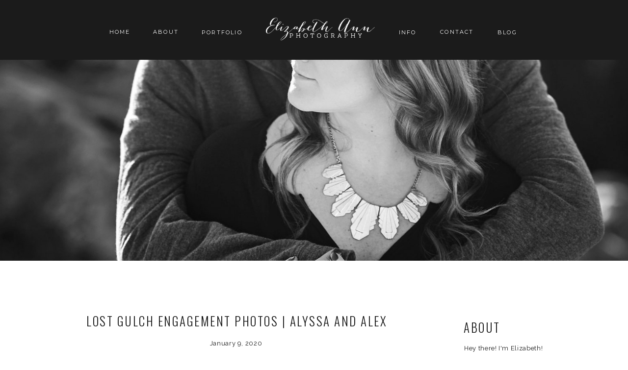

--- FILE ---
content_type: text/html; charset=UTF-8
request_url: https://elizabethannphotographyblog.com/2020/01/lost-gulch-engagement-photos-alyssa-and-alex/
body_size: 23149
content:
<!DOCTYPE html>
<html lang="en-US" class="d">
<head>
<link rel="stylesheet" type="text/css" href="//lib.showit.co/engine/2.6.4/showit.css" />
<title>Lost Gulch Engagement Photos | Alyssa and Alex | Showit Blog</title>
<meta name='robots' content='max-image-preview:large' />
<link rel='dns-prefetch' href='//secure.gravatar.com' />
<link rel='dns-prefetch' href='//elizabethannphotography.org' />
<link rel='dns-prefetch' href='//stats.wp.com' />
<link rel='dns-prefetch' href='//v0.wordpress.com' />
<link rel="alternate" type="application/rss+xml" title="Showit Blog &raquo; Feed" href="https://elizabethannphotography.org/feed/" />
<link rel="alternate" type="application/rss+xml" title="Showit Blog &raquo; Comments Feed" href="https://elizabethannphotography.org/comments/feed/" />
<link rel="alternate" type="application/rss+xml" title="Showit Blog &raquo; Lost Gulch Engagement Photos | Alyssa and Alex Comments Feed" href="https://elizabethannphotography.org/2020/01/lost-gulch-engagement-photos-alyssa-and-alex/feed/" />
<link rel="alternate" title="oEmbed (JSON)" type="application/json+oembed" href="https://elizabethannphotography.org/wp-json/oembed/1.0/embed?url=https%3A%2F%2Felizabethannphotography.org%2F2020%2F01%2Flost-gulch-engagement-photos-alyssa-and-alex%2F" />
<link rel="alternate" title="oEmbed (XML)" type="text/xml+oembed" href="https://elizabethannphotography.org/wp-json/oembed/1.0/embed?url=https%3A%2F%2Felizabethannphotography.org%2F2020%2F01%2Flost-gulch-engagement-photos-alyssa-and-alex%2F&#038;format=xml" />
<style id='wp-emoji-styles-inline-css' type='text/css'>

	img.wp-smiley, img.emoji {
		display: inline !important;
		border: none !important;
		box-shadow: none !important;
		height: 1em !important;
		width: 1em !important;
		margin: 0 0.07em !important;
		vertical-align: -0.1em !important;
		background: none !important;
		padding: 0 !important;
	}
/*# sourceURL=wp-emoji-styles-inline-css */
</style>
<style id='wp-block-library-inline-css' type='text/css'>
:root{--wp-block-synced-color:#7a00df;--wp-block-synced-color--rgb:122,0,223;--wp-bound-block-color:var(--wp-block-synced-color);--wp-editor-canvas-background:#ddd;--wp-admin-theme-color:#007cba;--wp-admin-theme-color--rgb:0,124,186;--wp-admin-theme-color-darker-10:#006ba1;--wp-admin-theme-color-darker-10--rgb:0,107,160.5;--wp-admin-theme-color-darker-20:#005a87;--wp-admin-theme-color-darker-20--rgb:0,90,135;--wp-admin-border-width-focus:2px}@media (min-resolution:192dpi){:root{--wp-admin-border-width-focus:1.5px}}.wp-element-button{cursor:pointer}:root .has-very-light-gray-background-color{background-color:#eee}:root .has-very-dark-gray-background-color{background-color:#313131}:root .has-very-light-gray-color{color:#eee}:root .has-very-dark-gray-color{color:#313131}:root .has-vivid-green-cyan-to-vivid-cyan-blue-gradient-background{background:linear-gradient(135deg,#00d084,#0693e3)}:root .has-purple-crush-gradient-background{background:linear-gradient(135deg,#34e2e4,#4721fb 50%,#ab1dfe)}:root .has-hazy-dawn-gradient-background{background:linear-gradient(135deg,#faaca8,#dad0ec)}:root .has-subdued-olive-gradient-background{background:linear-gradient(135deg,#fafae1,#67a671)}:root .has-atomic-cream-gradient-background{background:linear-gradient(135deg,#fdd79a,#004a59)}:root .has-nightshade-gradient-background{background:linear-gradient(135deg,#330968,#31cdcf)}:root .has-midnight-gradient-background{background:linear-gradient(135deg,#020381,#2874fc)}:root{--wp--preset--font-size--normal:16px;--wp--preset--font-size--huge:42px}.has-regular-font-size{font-size:1em}.has-larger-font-size{font-size:2.625em}.has-normal-font-size{font-size:var(--wp--preset--font-size--normal)}.has-huge-font-size{font-size:var(--wp--preset--font-size--huge)}.has-text-align-center{text-align:center}.has-text-align-left{text-align:left}.has-text-align-right{text-align:right}.has-fit-text{white-space:nowrap!important}#end-resizable-editor-section{display:none}.aligncenter{clear:both}.items-justified-left{justify-content:flex-start}.items-justified-center{justify-content:center}.items-justified-right{justify-content:flex-end}.items-justified-space-between{justify-content:space-between}.screen-reader-text{border:0;clip-path:inset(50%);height:1px;margin:-1px;overflow:hidden;padding:0;position:absolute;width:1px;word-wrap:normal!important}.screen-reader-text:focus{background-color:#ddd;clip-path:none;color:#444;display:block;font-size:1em;height:auto;left:5px;line-height:normal;padding:15px 23px 14px;text-decoration:none;top:5px;width:auto;z-index:100000}html :where(.has-border-color){border-style:solid}html :where([style*=border-top-color]){border-top-style:solid}html :where([style*=border-right-color]){border-right-style:solid}html :where([style*=border-bottom-color]){border-bottom-style:solid}html :where([style*=border-left-color]){border-left-style:solid}html :where([style*=border-width]){border-style:solid}html :where([style*=border-top-width]){border-top-style:solid}html :where([style*=border-right-width]){border-right-style:solid}html :where([style*=border-bottom-width]){border-bottom-style:solid}html :where([style*=border-left-width]){border-left-style:solid}html :where(img[class*=wp-image-]){height:auto;max-width:100%}:where(figure){margin:0 0 1em}html :where(.is-position-sticky){--wp-admin--admin-bar--position-offset:var(--wp-admin--admin-bar--height,0px)}@media screen and (max-width:600px){html :where(.is-position-sticky){--wp-admin--admin-bar--position-offset:0px}}

/*# sourceURL=wp-block-library-inline-css */
</style><style id='wp-block-image-inline-css' type='text/css'>
.wp-block-image>a,.wp-block-image>figure>a{display:inline-block}.wp-block-image img{box-sizing:border-box;height:auto;max-width:100%;vertical-align:bottom}@media not (prefers-reduced-motion){.wp-block-image img.hide{visibility:hidden}.wp-block-image img.show{animation:show-content-image .4s}}.wp-block-image[style*=border-radius] img,.wp-block-image[style*=border-radius]>a{border-radius:inherit}.wp-block-image.has-custom-border img{box-sizing:border-box}.wp-block-image.aligncenter{text-align:center}.wp-block-image.alignfull>a,.wp-block-image.alignwide>a{width:100%}.wp-block-image.alignfull img,.wp-block-image.alignwide img{height:auto;width:100%}.wp-block-image .aligncenter,.wp-block-image .alignleft,.wp-block-image .alignright,.wp-block-image.aligncenter,.wp-block-image.alignleft,.wp-block-image.alignright{display:table}.wp-block-image .aligncenter>figcaption,.wp-block-image .alignleft>figcaption,.wp-block-image .alignright>figcaption,.wp-block-image.aligncenter>figcaption,.wp-block-image.alignleft>figcaption,.wp-block-image.alignright>figcaption{caption-side:bottom;display:table-caption}.wp-block-image .alignleft{float:left;margin:.5em 1em .5em 0}.wp-block-image .alignright{float:right;margin:.5em 0 .5em 1em}.wp-block-image .aligncenter{margin-left:auto;margin-right:auto}.wp-block-image :where(figcaption){margin-bottom:1em;margin-top:.5em}.wp-block-image.is-style-circle-mask img{border-radius:9999px}@supports ((-webkit-mask-image:none) or (mask-image:none)) or (-webkit-mask-image:none){.wp-block-image.is-style-circle-mask img{border-radius:0;-webkit-mask-image:url('data:image/svg+xml;utf8,<svg viewBox="0 0 100 100" xmlns="http://www.w3.org/2000/svg"><circle cx="50" cy="50" r="50"/></svg>');mask-image:url('data:image/svg+xml;utf8,<svg viewBox="0 0 100 100" xmlns="http://www.w3.org/2000/svg"><circle cx="50" cy="50" r="50"/></svg>');mask-mode:alpha;-webkit-mask-position:center;mask-position:center;-webkit-mask-repeat:no-repeat;mask-repeat:no-repeat;-webkit-mask-size:contain;mask-size:contain}}:root :where(.wp-block-image.is-style-rounded img,.wp-block-image .is-style-rounded img){border-radius:9999px}.wp-block-image figure{margin:0}.wp-lightbox-container{display:flex;flex-direction:column;position:relative}.wp-lightbox-container img{cursor:zoom-in}.wp-lightbox-container img:hover+button{opacity:1}.wp-lightbox-container button{align-items:center;backdrop-filter:blur(16px) saturate(180%);background-color:#5a5a5a40;border:none;border-radius:4px;cursor:zoom-in;display:flex;height:20px;justify-content:center;opacity:0;padding:0;position:absolute;right:16px;text-align:center;top:16px;width:20px;z-index:100}@media not (prefers-reduced-motion){.wp-lightbox-container button{transition:opacity .2s ease}}.wp-lightbox-container button:focus-visible{outline:3px auto #5a5a5a40;outline:3px auto -webkit-focus-ring-color;outline-offset:3px}.wp-lightbox-container button:hover{cursor:pointer;opacity:1}.wp-lightbox-container button:focus{opacity:1}.wp-lightbox-container button:focus,.wp-lightbox-container button:hover,.wp-lightbox-container button:not(:hover):not(:active):not(.has-background){background-color:#5a5a5a40;border:none}.wp-lightbox-overlay{box-sizing:border-box;cursor:zoom-out;height:100vh;left:0;overflow:hidden;position:fixed;top:0;visibility:hidden;width:100%;z-index:100000}.wp-lightbox-overlay .close-button{align-items:center;cursor:pointer;display:flex;justify-content:center;min-height:40px;min-width:40px;padding:0;position:absolute;right:calc(env(safe-area-inset-right) + 16px);top:calc(env(safe-area-inset-top) + 16px);z-index:5000000}.wp-lightbox-overlay .close-button:focus,.wp-lightbox-overlay .close-button:hover,.wp-lightbox-overlay .close-button:not(:hover):not(:active):not(.has-background){background:none;border:none}.wp-lightbox-overlay .lightbox-image-container{height:var(--wp--lightbox-container-height);left:50%;overflow:hidden;position:absolute;top:50%;transform:translate(-50%,-50%);transform-origin:top left;width:var(--wp--lightbox-container-width);z-index:9999999999}.wp-lightbox-overlay .wp-block-image{align-items:center;box-sizing:border-box;display:flex;height:100%;justify-content:center;margin:0;position:relative;transform-origin:0 0;width:100%;z-index:3000000}.wp-lightbox-overlay .wp-block-image img{height:var(--wp--lightbox-image-height);min-height:var(--wp--lightbox-image-height);min-width:var(--wp--lightbox-image-width);width:var(--wp--lightbox-image-width)}.wp-lightbox-overlay .wp-block-image figcaption{display:none}.wp-lightbox-overlay button{background:none;border:none}.wp-lightbox-overlay .scrim{background-color:#fff;height:100%;opacity:.9;position:absolute;width:100%;z-index:2000000}.wp-lightbox-overlay.active{visibility:visible}@media not (prefers-reduced-motion){.wp-lightbox-overlay.active{animation:turn-on-visibility .25s both}.wp-lightbox-overlay.active img{animation:turn-on-visibility .35s both}.wp-lightbox-overlay.show-closing-animation:not(.active){animation:turn-off-visibility .35s both}.wp-lightbox-overlay.show-closing-animation:not(.active) img{animation:turn-off-visibility .25s both}.wp-lightbox-overlay.zoom.active{animation:none;opacity:1;visibility:visible}.wp-lightbox-overlay.zoom.active .lightbox-image-container{animation:lightbox-zoom-in .4s}.wp-lightbox-overlay.zoom.active .lightbox-image-container img{animation:none}.wp-lightbox-overlay.zoom.active .scrim{animation:turn-on-visibility .4s forwards}.wp-lightbox-overlay.zoom.show-closing-animation:not(.active){animation:none}.wp-lightbox-overlay.zoom.show-closing-animation:not(.active) .lightbox-image-container{animation:lightbox-zoom-out .4s}.wp-lightbox-overlay.zoom.show-closing-animation:not(.active) .lightbox-image-container img{animation:none}.wp-lightbox-overlay.zoom.show-closing-animation:not(.active) .scrim{animation:turn-off-visibility .4s forwards}}@keyframes show-content-image{0%{visibility:hidden}99%{visibility:hidden}to{visibility:visible}}@keyframes turn-on-visibility{0%{opacity:0}to{opacity:1}}@keyframes turn-off-visibility{0%{opacity:1;visibility:visible}99%{opacity:0;visibility:visible}to{opacity:0;visibility:hidden}}@keyframes lightbox-zoom-in{0%{transform:translate(calc((-100vw + var(--wp--lightbox-scrollbar-width))/2 + var(--wp--lightbox-initial-left-position)),calc(-50vh + var(--wp--lightbox-initial-top-position))) scale(var(--wp--lightbox-scale))}to{transform:translate(-50%,-50%) scale(1)}}@keyframes lightbox-zoom-out{0%{transform:translate(-50%,-50%) scale(1);visibility:visible}99%{visibility:visible}to{transform:translate(calc((-100vw + var(--wp--lightbox-scrollbar-width))/2 + var(--wp--lightbox-initial-left-position)),calc(-50vh + var(--wp--lightbox-initial-top-position))) scale(var(--wp--lightbox-scale));visibility:hidden}}
/*# sourceURL=https://elizabethannphotography.org/wp-includes/blocks/image/style.min.css */
</style>
<style id='wp-block-paragraph-inline-css' type='text/css'>
.is-small-text{font-size:.875em}.is-regular-text{font-size:1em}.is-large-text{font-size:2.25em}.is-larger-text{font-size:3em}.has-drop-cap:not(:focus):first-letter{float:left;font-size:8.4em;font-style:normal;font-weight:100;line-height:.68;margin:.05em .1em 0 0;text-transform:uppercase}body.rtl .has-drop-cap:not(:focus):first-letter{float:none;margin-left:.1em}p.has-drop-cap.has-background{overflow:hidden}:root :where(p.has-background){padding:1.25em 2.375em}:where(p.has-text-color:not(.has-link-color)) a{color:inherit}p.has-text-align-left[style*="writing-mode:vertical-lr"],p.has-text-align-right[style*="writing-mode:vertical-rl"]{rotate:180deg}
/*# sourceURL=https://elizabethannphotography.org/wp-includes/blocks/paragraph/style.min.css */
</style>
<style id='global-styles-inline-css' type='text/css'>
:root{--wp--preset--aspect-ratio--square: 1;--wp--preset--aspect-ratio--4-3: 4/3;--wp--preset--aspect-ratio--3-4: 3/4;--wp--preset--aspect-ratio--3-2: 3/2;--wp--preset--aspect-ratio--2-3: 2/3;--wp--preset--aspect-ratio--16-9: 16/9;--wp--preset--aspect-ratio--9-16: 9/16;--wp--preset--color--black: #000000;--wp--preset--color--cyan-bluish-gray: #abb8c3;--wp--preset--color--white: #ffffff;--wp--preset--color--pale-pink: #f78da7;--wp--preset--color--vivid-red: #cf2e2e;--wp--preset--color--luminous-vivid-orange: #ff6900;--wp--preset--color--luminous-vivid-amber: #fcb900;--wp--preset--color--light-green-cyan: #7bdcb5;--wp--preset--color--vivid-green-cyan: #00d084;--wp--preset--color--pale-cyan-blue: #8ed1fc;--wp--preset--color--vivid-cyan-blue: #0693e3;--wp--preset--color--vivid-purple: #9b51e0;--wp--preset--gradient--vivid-cyan-blue-to-vivid-purple: linear-gradient(135deg,rgb(6,147,227) 0%,rgb(155,81,224) 100%);--wp--preset--gradient--light-green-cyan-to-vivid-green-cyan: linear-gradient(135deg,rgb(122,220,180) 0%,rgb(0,208,130) 100%);--wp--preset--gradient--luminous-vivid-amber-to-luminous-vivid-orange: linear-gradient(135deg,rgb(252,185,0) 0%,rgb(255,105,0) 100%);--wp--preset--gradient--luminous-vivid-orange-to-vivid-red: linear-gradient(135deg,rgb(255,105,0) 0%,rgb(207,46,46) 100%);--wp--preset--gradient--very-light-gray-to-cyan-bluish-gray: linear-gradient(135deg,rgb(238,238,238) 0%,rgb(169,184,195) 100%);--wp--preset--gradient--cool-to-warm-spectrum: linear-gradient(135deg,rgb(74,234,220) 0%,rgb(151,120,209) 20%,rgb(207,42,186) 40%,rgb(238,44,130) 60%,rgb(251,105,98) 80%,rgb(254,248,76) 100%);--wp--preset--gradient--blush-light-purple: linear-gradient(135deg,rgb(255,206,236) 0%,rgb(152,150,240) 100%);--wp--preset--gradient--blush-bordeaux: linear-gradient(135deg,rgb(254,205,165) 0%,rgb(254,45,45) 50%,rgb(107,0,62) 100%);--wp--preset--gradient--luminous-dusk: linear-gradient(135deg,rgb(255,203,112) 0%,rgb(199,81,192) 50%,rgb(65,88,208) 100%);--wp--preset--gradient--pale-ocean: linear-gradient(135deg,rgb(255,245,203) 0%,rgb(182,227,212) 50%,rgb(51,167,181) 100%);--wp--preset--gradient--electric-grass: linear-gradient(135deg,rgb(202,248,128) 0%,rgb(113,206,126) 100%);--wp--preset--gradient--midnight: linear-gradient(135deg,rgb(2,3,129) 0%,rgb(40,116,252) 100%);--wp--preset--font-size--small: 13px;--wp--preset--font-size--medium: 20px;--wp--preset--font-size--large: 36px;--wp--preset--font-size--x-large: 42px;--wp--preset--spacing--20: 0.44rem;--wp--preset--spacing--30: 0.67rem;--wp--preset--spacing--40: 1rem;--wp--preset--spacing--50: 1.5rem;--wp--preset--spacing--60: 2.25rem;--wp--preset--spacing--70: 3.38rem;--wp--preset--spacing--80: 5.06rem;--wp--preset--shadow--natural: 6px 6px 9px rgba(0, 0, 0, 0.2);--wp--preset--shadow--deep: 12px 12px 50px rgba(0, 0, 0, 0.4);--wp--preset--shadow--sharp: 6px 6px 0px rgba(0, 0, 0, 0.2);--wp--preset--shadow--outlined: 6px 6px 0px -3px rgb(255, 255, 255), 6px 6px rgb(0, 0, 0);--wp--preset--shadow--crisp: 6px 6px 0px rgb(0, 0, 0);}:where(.is-layout-flex){gap: 0.5em;}:where(.is-layout-grid){gap: 0.5em;}body .is-layout-flex{display: flex;}.is-layout-flex{flex-wrap: wrap;align-items: center;}.is-layout-flex > :is(*, div){margin: 0;}body .is-layout-grid{display: grid;}.is-layout-grid > :is(*, div){margin: 0;}:where(.wp-block-columns.is-layout-flex){gap: 2em;}:where(.wp-block-columns.is-layout-grid){gap: 2em;}:where(.wp-block-post-template.is-layout-flex){gap: 1.25em;}:where(.wp-block-post-template.is-layout-grid){gap: 1.25em;}.has-black-color{color: var(--wp--preset--color--black) !important;}.has-cyan-bluish-gray-color{color: var(--wp--preset--color--cyan-bluish-gray) !important;}.has-white-color{color: var(--wp--preset--color--white) !important;}.has-pale-pink-color{color: var(--wp--preset--color--pale-pink) !important;}.has-vivid-red-color{color: var(--wp--preset--color--vivid-red) !important;}.has-luminous-vivid-orange-color{color: var(--wp--preset--color--luminous-vivid-orange) !important;}.has-luminous-vivid-amber-color{color: var(--wp--preset--color--luminous-vivid-amber) !important;}.has-light-green-cyan-color{color: var(--wp--preset--color--light-green-cyan) !important;}.has-vivid-green-cyan-color{color: var(--wp--preset--color--vivid-green-cyan) !important;}.has-pale-cyan-blue-color{color: var(--wp--preset--color--pale-cyan-blue) !important;}.has-vivid-cyan-blue-color{color: var(--wp--preset--color--vivid-cyan-blue) !important;}.has-vivid-purple-color{color: var(--wp--preset--color--vivid-purple) !important;}.has-black-background-color{background-color: var(--wp--preset--color--black) !important;}.has-cyan-bluish-gray-background-color{background-color: var(--wp--preset--color--cyan-bluish-gray) !important;}.has-white-background-color{background-color: var(--wp--preset--color--white) !important;}.has-pale-pink-background-color{background-color: var(--wp--preset--color--pale-pink) !important;}.has-vivid-red-background-color{background-color: var(--wp--preset--color--vivid-red) !important;}.has-luminous-vivid-orange-background-color{background-color: var(--wp--preset--color--luminous-vivid-orange) !important;}.has-luminous-vivid-amber-background-color{background-color: var(--wp--preset--color--luminous-vivid-amber) !important;}.has-light-green-cyan-background-color{background-color: var(--wp--preset--color--light-green-cyan) !important;}.has-vivid-green-cyan-background-color{background-color: var(--wp--preset--color--vivid-green-cyan) !important;}.has-pale-cyan-blue-background-color{background-color: var(--wp--preset--color--pale-cyan-blue) !important;}.has-vivid-cyan-blue-background-color{background-color: var(--wp--preset--color--vivid-cyan-blue) !important;}.has-vivid-purple-background-color{background-color: var(--wp--preset--color--vivid-purple) !important;}.has-black-border-color{border-color: var(--wp--preset--color--black) !important;}.has-cyan-bluish-gray-border-color{border-color: var(--wp--preset--color--cyan-bluish-gray) !important;}.has-white-border-color{border-color: var(--wp--preset--color--white) !important;}.has-pale-pink-border-color{border-color: var(--wp--preset--color--pale-pink) !important;}.has-vivid-red-border-color{border-color: var(--wp--preset--color--vivid-red) !important;}.has-luminous-vivid-orange-border-color{border-color: var(--wp--preset--color--luminous-vivid-orange) !important;}.has-luminous-vivid-amber-border-color{border-color: var(--wp--preset--color--luminous-vivid-amber) !important;}.has-light-green-cyan-border-color{border-color: var(--wp--preset--color--light-green-cyan) !important;}.has-vivid-green-cyan-border-color{border-color: var(--wp--preset--color--vivid-green-cyan) !important;}.has-pale-cyan-blue-border-color{border-color: var(--wp--preset--color--pale-cyan-blue) !important;}.has-vivid-cyan-blue-border-color{border-color: var(--wp--preset--color--vivid-cyan-blue) !important;}.has-vivid-purple-border-color{border-color: var(--wp--preset--color--vivid-purple) !important;}.has-vivid-cyan-blue-to-vivid-purple-gradient-background{background: var(--wp--preset--gradient--vivid-cyan-blue-to-vivid-purple) !important;}.has-light-green-cyan-to-vivid-green-cyan-gradient-background{background: var(--wp--preset--gradient--light-green-cyan-to-vivid-green-cyan) !important;}.has-luminous-vivid-amber-to-luminous-vivid-orange-gradient-background{background: var(--wp--preset--gradient--luminous-vivid-amber-to-luminous-vivid-orange) !important;}.has-luminous-vivid-orange-to-vivid-red-gradient-background{background: var(--wp--preset--gradient--luminous-vivid-orange-to-vivid-red) !important;}.has-very-light-gray-to-cyan-bluish-gray-gradient-background{background: var(--wp--preset--gradient--very-light-gray-to-cyan-bluish-gray) !important;}.has-cool-to-warm-spectrum-gradient-background{background: var(--wp--preset--gradient--cool-to-warm-spectrum) !important;}.has-blush-light-purple-gradient-background{background: var(--wp--preset--gradient--blush-light-purple) !important;}.has-blush-bordeaux-gradient-background{background: var(--wp--preset--gradient--blush-bordeaux) !important;}.has-luminous-dusk-gradient-background{background: var(--wp--preset--gradient--luminous-dusk) !important;}.has-pale-ocean-gradient-background{background: var(--wp--preset--gradient--pale-ocean) !important;}.has-electric-grass-gradient-background{background: var(--wp--preset--gradient--electric-grass) !important;}.has-midnight-gradient-background{background: var(--wp--preset--gradient--midnight) !important;}.has-small-font-size{font-size: var(--wp--preset--font-size--small) !important;}.has-medium-font-size{font-size: var(--wp--preset--font-size--medium) !important;}.has-large-font-size{font-size: var(--wp--preset--font-size--large) !important;}.has-x-large-font-size{font-size: var(--wp--preset--font-size--x-large) !important;}
/*# sourceURL=global-styles-inline-css */
</style>

<style id='classic-theme-styles-inline-css' type='text/css'>
/*! This file is auto-generated */
.wp-block-button__link{color:#fff;background-color:#32373c;border-radius:9999px;box-shadow:none;text-decoration:none;padding:calc(.667em + 2px) calc(1.333em + 2px);font-size:1.125em}.wp-block-file__button{background:#32373c;color:#fff;text-decoration:none}
/*# sourceURL=/wp-includes/css/classic-themes.min.css */
</style>
<link rel='stylesheet' id='pub-style-css' href='https://elizabethannphotography.org/wp-content/themes/showit/pubs/myr-exr8r9g89ndecvrnhq/20260108203808Skwqkkv/assets/pub.css?ver=1767904696' type='text/css' media='all' />
<script type="text/javascript" src="https://elizabethannphotography.org/wp-includes/js/jquery/jquery.min.js?ver=3.7.1" id="jquery-core-js"></script>
<script type="text/javascript" id="jquery-core-js-after">
/* <![CDATA[ */
$ = jQuery;
//# sourceURL=jquery-core-js-after
/* ]]> */
</script>
<script type="text/javascript" src="https://elizabethannphotography.org/wp-content/themes/showit/pubs/myr-exr8r9g89ndecvrnhq/20260108203808Skwqkkv/assets/pub.js?ver=1767904696" id="pub-script-js"></script>
<link rel="https://api.w.org/" href="https://elizabethannphotography.org/wp-json/" /><link rel="alternate" title="JSON" type="application/json" href="https://elizabethannphotography.org/wp-json/wp/v2/posts/15338" /><link rel="EditURI" type="application/rsd+xml" title="RSD" href="https://elizabethannphotography.org/xmlrpc.php?rsd" />
<link rel="canonical" href="https://elizabethannphotography.org/2020/01/lost-gulch-engagement-photos-alyssa-and-alex/" />
<link rel='shortlink' href='https://wp.me/p2XLrJ-3Zo' />
	<style>img#wpstats{display:none}</style>
		
<!-- Jetpack Open Graph Tags -->
<meta property="og:type" content="article" />
<meta property="og:title" content="Lost Gulch Engagement Photos | Alyssa and Alex" />
<meta property="og:url" content="https://elizabethannphotography.org/2020/01/lost-gulch-engagement-photos-alyssa-and-alex/" />
<meta property="og:description" content="Lost Gulch Engagement Photos | Alyssa and Alex Such a fun session hiking around Boulder and Lost Gulch for Alyssa and Alex&#8217;s engagement photos. Seriously the views get me every time I&#8217;m…" />
<meta property="article:published_time" content="2020-01-09T21:23:04+00:00" />
<meta property="article:modified_time" content="2020-01-09T21:23:13+00:00" />
<meta property="og:site_name" content="Showit Blog" />
<meta property="og:image" content="https://elizabethannphotography.org/wp-content/uploads/2020/01/denverweddingphotographer_7820.jpg" />
<meta property="og:image:width" content="2048" />
<meta property="og:image:height" content="1485" />
<meta property="og:image:alt" content="Lost Gulch Engagement Photos" />
<meta property="og:locale" content="en_US" />
<meta name="twitter:text:title" content="Lost Gulch Engagement Photos | Alyssa and Alex" />
<meta name="twitter:image" content="https://elizabethannphotography.org/wp-content/uploads/2020/01/denverweddingphotographer_7820.jpg?w=640" />
<meta name="twitter:image:alt" content="Lost Gulch Engagement Photos" />
<meta name="twitter:card" content="summary_large_image" />

<!-- End Jetpack Open Graph Tags -->

<meta charset="UTF-8" />
<meta name="viewport" content="width=device-width, initial-scale=1" />
<link rel="icon" type="image/png" href="//static.showit.co/200/_QzQ7F90RI-vIpDSQaXl1g/57961/coalfinished2013.png" />
<link rel="preconnect" href="https://static.showit.co" />

<link rel="preconnect" href="https://fonts.googleapis.com">
<link rel="preconnect" href="https://fonts.gstatic.com" crossorigin>
<link href="https://fonts.googleapis.com/css?family=Oswald:300|Montserrat:regular|Raleway:regular|Raleway:italic" rel="stylesheet" type="text/css"/>
<style>
@font-face{font-family:Brandon Grotesque;src:url('//static.showit.co/file/s-C7zWs2Q92BiEUc4S95cg/shared/brandon_reg_1-webfont.woff');}
</style>
<script id="init_data" type="application/json">
{"mobile":{"w":320},"desktop":{"w":1200,"bgFillType":"color","bgColor":"#ffffff"},"sid":"myr-exr8r9g89ndecvrnhq","break":768,"assetURL":"//static.showit.co","contactFormId":"57961/149806","cfAction":"aHR0cHM6Ly9jbGllbnRzZXJ2aWNlLnNob3dpdC5jby9jb250YWN0Zm9ybQ==","sgAction":"aHR0cHM6Ly9jbGllbnRzZXJ2aWNlLnNob3dpdC5jby9zb2NpYWxncmlk","blockData":[{"slug":"mobile-menu-closed","visible":"m","states":[],"d":{"h":400,"w":1200,"bgFillType":"color","bgColor":"#FFFFFF","bgMediaType":"none"},"m":{"h":115,"w":320,"bgFillType":"color","bgColor":"#FFFFFF","bgMediaType":"none"}},{"slug":"navigation","visible":"d","states":[],"d":{"h":122,"w":1200,"locking":{"side":"t","scrollOffset":1},"bgFillType":"color","bgColor":"#1b1b1b","bgMediaType":"none"},"m":{"h":1,"w":320,"bgFillType":"color","bgColor":"#FFFFFF","bgMediaType":"none"}},{"slug":"featured-image","visible":"a","states":[],"d":{"h":531,"w":1200,"stateTrIn":{"type":"slide","direction":"Right"},"stateTrOut":{"type":"slide","direction":"Left"},"bgFillType":"color","bgColor":"#000000:0","bgMediaType":"none"},"m":{"h":200,"w":320,"bgFillType":"color","bgColor":"#000000:0","bgMediaType":"none"}},{"slug":"sidebar","visible":"a","states":[],"d":{"h":1,"w":1200,"bgFillType":"color","bgColor":"#000000:0","bgMediaType":"none"},"m":{"h":461,"w":320,"bgFillType":"color","bgColor":"#000000:0","bgMediaType":"none"}},{"slug":"post-title","visible":"a","states":[],"d":{"h":141,"w":1200,"nature":"dH","bgFillType":"color","bgColor":"#ffffff","bgMediaType":"none"},"m":{"h":91,"w":320,"nature":"dH","bgFillType":"color","bgColor":"#FFFFFF","bgMediaType":"none"}},{"slug":"post-content","visible":"a","states":[],"d":{"h":163,"w":1200,"nature":"dH","bgFillType":"color","bgColor":"#ffffff","bgMediaType":"none"},"m":{"h":171,"w":320,"nature":"dH","bgFillType":"color","bgColor":"#FFFFFF","bgMediaType":"none"}},{"slug":"category","visible":"a","states":[],"d":{"h":173,"w":1200,"nature":"dH","bgFillType":"color","bgColor":"#ffffff","bgMediaType":"none"},"m":{"h":98,"w":320,"nature":"dH","bgFillType":"color","bgColor":"#FFFFFF","bgMediaType":"none"}},{"slug":"post-comments","visible":"a","states":[],"d":{"h":66,"w":1200,"nature":"dH","bgFillType":"color","bgColor":"#FFFFFF","bgMediaType":"none"},"m":{"h":50,"w":320,"nature":"dH","bgFillType":"color","bgColor":"#FFFFFF","bgMediaType":"none"}},{"slug":"comments-form","visible":"a","states":[],"d":{"h":65,"w":1200,"nature":"dH","bgFillType":"color","bgColor":"#FFFFFF","bgMediaType":"none"},"m":{"h":50,"w":320,"nature":"dH","bgFillType":"color","bgColor":"#FFFFFF","bgMediaType":"none"}},{"slug":"pagination","visible":"a","states":[],"d":{"h":200,"w":1200,"nature":"dH","bgFillType":"color","bgColor":"#ffffff","bgMediaType":"none"},"m":{"h":100,"w":320,"nature":"dH","bgFillType":"color","bgColor":"colors-6","bgMediaType":"none"}},{"slug":"footer","visible":"a","states":[],"d":{"h":467,"w":1200,"bgFillType":"color","bgColor":"colors-7","bgMediaType":"none"},"m":{"h":490,"w":320,"bgFillType":"color","bgColor":"colors-7","bgMediaType":"none"}},{"slug":"credits","visible":"a","states":[],"d":{"h":50,"w":1200,"bgFillType":"color","bgColor":"#191919","bgMediaType":"none"},"m":{"h":62,"w":320,"bgFillType":"color","bgColor":"colors-0","bgMediaType":"none"}},{"slug":"mobile-menu-open","visible":"m","states":[],"d":{"h":400,"w":1200,"bgFillType":"color","bgColor":"#FFFFFF","bgMediaType":"none"},"m":{"h":550,"w":320,"locking":{"side":"t"},"nature":"wH","bgFillType":"color","bgColor":"#f9f9f9","bgMediaType":"none"}},{"slug":"site-canvas-subscribe","visible":"a","states":[],"d":{"h":556,"w":1200,"locking":{"side":"t","offset":0},"nature":"wH","trIn":{"type":"fade","delay":0,"duration":1,"direction":"none"},"trOut":{"type":"fade","duration":1,"direction":"none"},"stateTrIn":{"type":"none","duration":1.25,"direction":"Down"},"stateTrOut":{"type":"none","duration":2,"direction":"Up"},"bgFillType":"color","bgColor":"#000000:0","bgMediaType":"none","tr":{"in":{"cl":"fadeIn","d":1,"dl":0},"out":{"cl":"fadeOut","d":1,"dl":"0"}}},"m":{"h":322,"w":320,"nature":"wH","stateTrIn":{"type":"none","duration":1.25,"direction":"Down"},"stateTrOut":{"type":"none","duration":2,"direction":"Up"},"bgFillType":"color","bgColor":"#000000:0","bgMediaType":"none"}}],"elementData":[{"type":"icon","visible":"a","id":"mobile-menu-closed_0","blockId":"mobile-menu-closed","m":{"x":253,"y":5,"w":50,"h":50,"a":0},"d":{"x":550,"y":150,"w":100,"h":100,"a":0}},{"type":"text","visible":"a","id":"mobile-menu-closed_1","blockId":"mobile-menu-closed","m":{"x":23,"y":18,"w":102,"h":25,"a":0},"d":{"x":543,"y":191,"w":114,"h":19,"a":0}},{"type":"graphic","visible":"a","id":"mobile-menu-closed_2","blockId":"mobile-menu-closed","m":{"x":16,"y":9,"w":233,"h":111,"a":0},"d":{"x":180,"y":15,"w":840,"h":371,"a":0},"c":{"key":"_QzQ7F90RI-vIpDSQaXl1g/57961/coalfinished2013.png","aspect_ratio":2.26563}},{"type":"text","visible":"d","id":"navigation_0","blockId":"navigation","m":{"x":103.3,"y":385.288,"w":113.4,"h":21,"a":0,"lockV":"t"},"d":{"x":971,"y":53,"w":46,"h":17,"a":0}},{"type":"text","visible":"d","id":"navigation_1","blockId":"navigation","m":{"x":103.3,"y":334.673,"w":113.4,"h":21,"a":0,"lockV":"t"},"d":{"x":855,"y":52,"w":73.024,"h":17.011,"a":0}},{"type":"text","visible":"d","id":"navigation_2","blockId":"navigation","m":{"x":103.3,"y":284.057,"w":113.4,"h":21,"a":0,"lockV":"t"},"d":{"x":768,"y":53,"w":45,"h":17,"a":0}},{"type":"text","visible":"d","id":"navigation_3","blockId":"navigation","m":{"x":103.3,"y":233.442,"w":113.4,"h":21,"a":0,"lockV":"t"},"d":{"x":366,"y":53,"w":93,"h":17,"a":0}},{"type":"text","visible":"d","id":"navigation_4","blockId":"navigation","m":{"x":103.3,"y":182.826,"w":113.4,"h":21,"a":0,"lockV":"t"},"d":{"x":272,"y":52,"w":52.024,"h":17.016,"a":0}},{"type":"text","visible":"d","id":"navigation_5","blockId":"navigation","m":{"x":103.3,"y":132.211,"w":113.4,"h":21,"a":0,"lockV":"t"},"d":{"x":179,"y":52,"w":50.024,"h":17.016,"a":0}},{"type":"graphic","visible":"a","id":"navigation_6","blockId":"navigation","m":{"x":101,"y":30,"w":118,"h":104,"a":0},"d":{"x":502,"y":5,"w":224,"h":112,"a":0},"c":{"key":"_w4RBa67RqmlUCtooE2Rnw/57961/whitefinished2013.png","aspect_ratio":2.26563}},{"type":"graphic","visible":"a","id":"featured-image_0","blockId":"featured-image","m":{"x":-1.005,"y":-1.005,"w":322.01,"h":202.01,"a":0},"d":{"x":-10,"y":-3,"w":1220,"h":603,"a":0,"lockH":"s","lockV":"s"},"c":{"key":"2EsHgc70TeqzTSvc6rbxaQ/shared/erika-chris-136.jpg","aspect_ratio":1.5}},{"type":"simple","visible":"d","id":"sidebar_0","blockId":"sidebar","m":{"x":63,"y":250,"w":224,"h":30,"a":0},"d":{"x":906,"y":684,"w":204,"h":41,"a":0}},{"type":"text","visible":"a","id":"sidebar_1","blockId":"sidebar","m":{"x":33,"y":113,"w":253,"h":89,"a":0},"d":{"x":906,"y":164,"w":236,"h":175,"a":0}},{"type":"text","visible":"a","id":"sidebar_2","blockId":"sidebar","m":{"x":33,"y":67,"w":68,"h":28,"a":0},"d":{"x":905,"y":117,"w":228,"h":35,"a":0}},{"type":"text","visible":"a","id":"sidebar_3","blockId":"sidebar","m":{"x":33,"y":280,"w":222,"h":28,"a":0},"d":{"x":905,"y":428,"w":228,"h":36,"a":0}},{"type":"text","visible":"a","id":"sidebar_4","blockId":"sidebar","m":{"x":33,"y":324,"w":86,"h":16,"a":0},"d":{"x":906,"y":473,"w":236,"h":28,"a":0}},{"type":"text","visible":"a","id":"sidebar_5","blockId":"sidebar","m":{"x":33,"y":356,"w":157,"h":16,"a":0},"d":{"x":906,"y":506,"w":236,"h":28,"a":0}},{"type":"text","visible":"a","id":"sidebar_6","blockId":"sidebar","m":{"x":33,"y":388,"w":134,"h":16,"a":0},"d":{"x":906,"y":538,"w":236,"h":28,"a":0}},{"type":"text","visible":"d","id":"sidebar_7","blockId":"sidebar","m":{"x":248,"y":286,"w":222,"h":28,"a":0},"d":{"x":905,"y":638,"w":228,"h":37,"a":0}},{"type":"text","visible":"d","id":"sidebar_8","blockId":"sidebar","m":{"x":74,"y":257,"w":86,"h":16,"a":0},"d":{"x":919,"y":691,"w":184,"h":27,"a":0}},{"type":"text","visible":"d","id":"sidebar_9","blockId":"sidebar","m":{"x":230,"y":336,"w":222,"h":28,"a":0},"d":{"x":905,"y":769,"w":228,"h":36,"a":0}},{"type":"icon","visible":"a","id":"sidebar_10","blockId":"sidebar","m":{"x":266,"y":68,"w":17,"h":17,"a":0},"d":{"x":1001,"y":817,"w":18,"h":18,"a":0}},{"type":"icon","visible":"a","id":"sidebar_11","blockId":"sidebar","m":{"x":234,"y":68,"w":17,"h":17,"a":0},"d":{"x":967,"y":817,"w":18,"h":18,"a":0}},{"type":"icon","visible":"a","id":"sidebar_12","blockId":"sidebar","m":{"x":203,"y":68,"w":17,"h":17,"a":0},"d":{"x":934,"y":817,"w":18,"h":18,"a":0}},{"type":"icon","visible":"a","id":"sidebar_13","blockId":"sidebar","m":{"x":171,"y":68,"w":17,"h":17,"a":0},"d":{"x":901,"y":817,"w":18,"h":18,"a":0}},{"type":"text","visible":"a","id":"post-title_0","blockId":"post-title","m":{"x":34,"y":57,"w":253,"h":28,"a":0},"d":{"x":104,"y":103,"w":677,"h":34,"a":0}},{"type":"text","visible":"a","id":"post-content_0","blockId":"post-content","m":{"x":60,"y":11.5,"w":200,"h":17,"a":0},"d":{"x":336,"y":6,"w":210.016,"h":26.02,"a":0}},{"type":"text","visible":"a","id":"post-content_1","blockId":"post-content","m":{"x":34,"y":47,"w":253,"h":103,"a":0},"d":{"x":102,"y":47,"w":680,"h":102,"a":0}},{"type":"text","visible":"a","id":"category_0","blockId":"category","m":{"x":137,"y":15,"w":134,"h":17,"a":0},"d":{"x":201,"y":82,"w":457,"h":25,"a":0}},{"type":"text","visible":"a","id":"category_1","blockId":"category","m":{"x":48,"y":16,"w":85,"h":19,"a":0},"d":{"x":105,"y":86,"w":88,"h":31,"a":0}},{"type":"text","visible":"a","id":"category_2","blockId":"category","m":{"x":50,"y":58,"w":48,"h":15,"a":0},"d":{"x":106,"y":133,"w":55,"h":19,"a":0}},{"type":"icon","visible":"a","id":"category_3","blockId":"category","m":{"x":246,"y":61,"w":14.817,"h":15.017,"a":0},"d":{"x":312,"y":136,"w":20,"h":19,"a":0,"o":100,"lockV":"t"}},{"type":"icon","visible":"a","id":"category_4","blockId":"category","m":{"x":109.006,"y":61,"w":14.817,"h":15.017,"a":0},"d":{"x":170,"y":136,"w":20,"h":19,"a":0,"o":100,"lockV":"t"}},{"type":"icon","visible":"a","id":"category_5","blockId":"category","m":{"x":175,"y":61,"w":14.817,"h":15.017,"a":0},"d":{"x":239,"y":136,"w":20,"h":19,"a":0,"o":100,"lockV":"t"}},{"type":"icon","visible":"a","id":"category_6","blockId":"category","m":{"x":142,"y":61,"w":14.817,"h":15.017,"a":0},"d":{"x":205,"y":136,"w":20,"h":19,"a":0,"o":100,"lockV":"t"}},{"type":"icon","visible":"a","id":"category_7","blockId":"category","m":{"x":209,"y":59,"w":19,"h":19,"a":0},"d":{"x":276,"y":135,"w":22,"h":21,"a":0,"o":100,"lockV":"t"}},{"type":"text","visible":"a","id":"post-comments_0","blockId":"post-comments","m":{"x":47,"y":15,"w":227,"h":20,"a":0},"d":{"x":108,"y":33,"w":740,"h":28,"a":0}},{"type":"text","visible":"a","id":"comments-form_0","blockId":"comments-form","m":{"x":47,"y":18,"w":227,"h":15,"a":0},"d":{"x":108,"y":42,"w":736,"h":23,"a":0}},{"type":"text","visible":"a","id":"pagination_0","blockId":"pagination","m":{"x":48.998,"y":38,"w":106.005,"h":24.002,"a":0},"d":{"x":107,"y":102,"w":214,"h":26,"a":0}},{"type":"text","visible":"a","id":"pagination_1","blockId":"pagination","m":{"x":168.998,"y":38,"w":102.005,"h":24.002,"a":0},"d":{"x":478,"y":102,"w":216,"h":26,"a":0}},{"type":"icon","visible":"a","id":"footer_0","blockId":"footer","m":{"x":195,"y":308,"w":14,"h":14,"a":0},"d":{"x":152,"y":367,"w":18,"h":18,"a":0}},{"type":"icon","visible":"a","id":"footer_1","blockId":"footer","m":{"x":111,"y":308,"w":14,"h":14,"a":0},"d":{"x":53,"y":368,"w":18,"h":18,"a":0}},{"type":"icon","visible":"a","id":"footer_2","blockId":"footer","m":{"x":166,"y":308,"w":14,"h":14,"a":0},"d":{"x":119,"y":367,"w":18,"h":18,"a":0}},{"type":"icon","visible":"a","id":"footer_3","blockId":"footer","m":{"x":139,"y":308,"w":14,"h":14,"a":0},"d":{"x":86,"y":368,"w":18,"h":18,"a":0}},{"type":"graphic","visible":"a","id":"footer_4","blockId":"footer","m":{"x":168,"y":172,"w":99,"h":102,"a":0},"d":{"x":334,"y":86,"w":251,"h":251,"a":0},"c":{"key":"3JOPt_NnR06KRHPmkcOpmg/57961/denverweddingphotographer_1040.jpg","aspect_ratio":0.66748}},{"type":"graphic","visible":"a","id":"footer_5","blockId":"footer","m":{"x":168,"y":56,"w":99,"h":102,"a":0},"d":{"x":613,"y":86,"w":251,"h":251,"a":0},"c":{"key":"-9lo3-vXROiU6_BcSN0A_g/57961/denverweddingphotographer_0670.jpg","aspect_ratio":0.68066}},{"type":"graphic","visible":"a","id":"footer_6","blockId":"footer","m":{"x":53,"y":56,"w":99,"h":102,"a":0},"d":{"x":893,"y":86,"w":251,"h":251,"a":0},"c":{"key":"8B8xEyEaR8CCUtvVHaQy9g/57961/denverweddingphotographer_0762.jpg","aspect_ratio":0.66553}},{"type":"text","visible":"a","id":"footer_7","blockId":"footer","m":{"x":64,"y":383,"w":190,"h":63,"a":0},"d":{"x":765,"y":373,"w":379,"h":60,"a":0}},{"type":"graphic","visible":"a","id":"footer_8","blockId":"footer","m":{"x":53,"y":172,"w":99,"h":102,"a":0},"d":{"x":56,"y":86,"w":251,"h":251,"a":0},"c":{"key":"6eukBoMJTBGapEXKDMmcwQ/57961/denverweddingphotographer_0329.jpg","aspect_ratio":1.50257}},{"type":"text","visible":"a","id":"footer_9","blockId":"footer","m":{"x":62,"y":344,"w":194,"h":16,"a":0},"d":{"x":57,"y":396,"w":444,"h":30,"a":0}},{"type":"simple","visible":"d","id":"footer_10","blockId":"footer","m":{"x":48,"y":74,"w":224,"h":343,"a":0},"d":{"x":440,"y":186,"w":320,"h":51,"a":0}},{"type":"text","visible":"d","id":"footer_11","blockId":"footer","m":{"x":109,"y":237,"w":102,"h":17,"a":0},"d":{"x":443,"y":203,"w":315,"h":19,"a":0}},{"type":"text","visible":"a","id":"credits_0","blockId":"credits","m":{"x":27,"y":13,"w":267,"h":17,"a":0},"d":{"x":410,"y":13,"w":230,"h":25,"a":0}},{"type":"text","visible":"a","id":"credits_1","blockId":"credits","m":{"x":9,"y":33,"w":303,"h":17,"a":0},"d":{"x":640,"y":13,"w":294.012,"h":25,"a":0}},{"type":"text","visible":"m","id":"mobile-menu-open_0","blockId":"mobile-menu-open","m":{"x":189,"y":466,"w":76,"h":22,"a":0,"lockV":"t"},"d":{"x":562,"y":193,"w":97.19999999999999,"h":18,"a":0}},{"type":"icon","visible":"m","id":"mobile-menu-open_1","blockId":"mobile-menu-open","m":{"x":217,"y":424,"w":21,"h":25,"a":0,"lockV":"t"},"d":{"x":575,"y":175,"w":100,"h":100,"a":0}},{"type":"text","visible":"m","id":"mobile-menu-open_2","blockId":"mobile-menu-open","m":{"x":56,"y":466,"w":76,"h":22,"a":0},"d":{"x":562,"y":193,"w":97.19999999999999,"h":18,"a":0}},{"type":"icon","visible":"m","id":"mobile-menu-open_3","blockId":"mobile-menu-open","m":{"x":82,"y":424,"w":21,"h":24,"a":0,"lockV":"t"},"d":{"x":575,"y":175,"w":100,"h":100,"a":0}},{"type":"text","visible":"m","id":"mobile-menu-open_4","blockId":"mobile-menu-open","m":{"x":56,"y":346,"w":76,"h":22,"a":0,"lockV":"t"},"d":{"x":562,"y":193,"w":97.19999999999999,"h":18,"a":0}},{"type":"icon","visible":"m","id":"mobile-menu-open_5","blockId":"mobile-menu-open","m":{"x":80,"y":302,"w":27,"h":30,"a":0,"lockV":"t"},"d":{"x":575,"y":175,"w":100,"h":100,"a":0}},{"type":"text","visible":"m","id":"mobile-menu-open_6","blockId":"mobile-menu-open","m":{"x":191,"y":346,"w":76,"h":22,"a":0,"lockV":"t"},"d":{"x":562,"y":193,"w":97.19999999999999,"h":18,"a":0}},{"type":"icon","visible":"m","id":"mobile-menu-open_7","blockId":"mobile-menu-open","m":{"x":216,"y":306,"w":23,"h":23,"a":0,"lockV":"t"},"d":{"x":575,"y":175,"w":100,"h":100,"a":0}},{"type":"text","visible":"m","id":"mobile-menu-open_8","blockId":"mobile-menu-open","m":{"x":190,"y":232,"w":76,"h":22,"a":0,"lockV":"t"},"d":{"x":562,"y":193,"w":97.19999999999999,"h":18,"a":0}},{"type":"icon","visible":"m","id":"mobile-menu-open_9","blockId":"mobile-menu-open","m":{"x":215,"y":189,"w":25,"h":27,"a":0,"lockV":"t"},"d":{"x":575,"y":175,"w":100,"h":100,"a":0}},{"type":"text","visible":"m","id":"mobile-menu-open_10","blockId":"mobile-menu-open","m":{"x":56,"y":232,"w":76,"h":22,"a":0,"lockV":"t"},"d":{"x":562,"y":193,"w":97.19999999999999,"h":18,"a":0}},{"type":"icon","visible":"m","id":"mobile-menu-open_11","blockId":"mobile-menu-open","m":{"x":80,"y":189,"w":27,"h":27,"a":0,"lockV":"t"},"d":{"x":575,"y":175,"w":100,"h":100,"a":0}},{"type":"icon","visible":"m","id":"mobile-menu-open_12","blockId":"mobile-menu-open","m":{"x":281,"y":11,"w":29,"h":28,"a":0,"lockV":"t"},"d":{"x":575,"y":175,"w":100,"h":100,"a":0}},{"type":"text","visible":"m","id":"mobile-menu-open_13","blockId":"mobile-menu-open","m":{"x":33,"y":66,"w":255,"h":37,"a":0,"lockV":"t"},"d":{"x":422.5,"y":82.5,"w":195,"h":65,"a":0}},{"type":"simple","visible":"a","id":"mobile-menu-open_14","blockId":"mobile-menu-open","m":{"x":141,"y":123,"w":38,"h":2,"a":0,"lockV":"t"},"d":{"x":360,"y":120,"w":480,"h":160,"a":0}},{"type":"simple","visible":"a","id":"site-canvas-subscribe_0","blockId":"site-canvas-subscribe","m":{"x":10,"y":8,"w":300,"h":302,"a":0},"d":{"x":343,"y":224,"w":514,"h":323,"a":0}},{"type":"iframe","visible":"a","id":"site-canvas-subscribe_1","blockId":"site-canvas-subscribe","m":{"x":41,"y":193,"w":238,"h":108,"a":0},"d":{"x":425,"y":403,"w":351,"h":118,"a":0}},{"type":"text","visible":"a","id":"site-canvas-subscribe_2","blockId":"site-canvas-subscribe","m":{"x":30,"y":71,"w":261,"h":30,"a":0},"d":{"x":484,"y":276,"w":232,"h":60,"a":0}},{"type":"text","visible":"a","id":"site-canvas-subscribe_3","blockId":"site-canvas-subscribe","m":{"x":56,"y":119,"w":208,"h":87,"a":0},"d":{"x":404,"y":338,"w":393,"h":69,"a":0}},{"type":"graphic","visible":"d","id":"site-canvas-subscribe_4","blockId":"site-canvas-subscribe","m":{"x":48,"y":126,"w":224,"h":149,"a":0},"d":{"x":343,"y":19,"w":514,"h":205,"a":0,"gs":{"s":10}},"c":{"key":"kd5G24fXTXiCtFe-QWBQCw/57961/denverweddingphotographer_1041.jpg","aspect_ratio":1.49817}},{"type":"icon","visible":"a","id":"site-canvas-subscribe_5","blockId":"site-canvas-subscribe","m":{"x":274,"y":25,"w":23,"h":23,"a":0},"d":{"x":814,"y":33,"w":37,"h":29,"a":0}}]}
</script>
<link
rel="stylesheet"
type="text/css"
href="https://cdnjs.cloudflare.com/ajax/libs/animate.css/3.4.0/animate.min.css"
/>


<script src="//lib.showit.co/engine/2.6.4/showit-lib.min.js"></script>
<script src="//lib.showit.co/engine/2.6.4/showit.min.js"></script>
<script>

function initPage(){

}
</script>

<style id="si-page-css">
html.m {background-color:rgba(255,255,255,1);}
html.d {background-color:rgba(255,255,255,1);}
.d .se:has(.st-primary) {border-radius:10px;box-shadow:none;opacity:1;overflow:hidden;transition-duration:0.5s;}
.d .st-primary {padding:10px 14px 10px 14px;border-width:0px;border-color:rgba(21,21,21,1);background-color:rgba(21,21,21,1);background-image:none;border-radius:inherit;transition-duration:0.5s;}
.d .st-primary span {color:rgba(255,255,255,1);font-family:'Brandon Grotesque';font-weight:400;font-style:normal;font-size:14px;text-align:center;text-transform:uppercase;letter-spacing:0.2em;line-height:1.8;transition-duration:0.5s;}
.d .se:has(.st-primary:hover), .d .se:has(.trigger-child-hovers:hover .st-primary) {}
.d .st-primary.se-button:hover, .d .trigger-child-hovers:hover .st-primary.se-button {background-color:rgba(21,21,21,1);background-image:none;transition-property:background-color,background-image;}
.d .st-primary.se-button:hover span, .d .trigger-child-hovers:hover .st-primary.se-button span {}
.m .se:has(.st-primary) {border-radius:10px;box-shadow:none;opacity:1;overflow:hidden;}
.m .st-primary {padding:10px 14px 10px 14px;border-width:0px;border-color:rgba(21,21,21,1);background-color:rgba(21,21,21,1);background-image:none;border-radius:inherit;}
.m .st-primary span {color:rgba(255,255,255,1);font-family:'Brandon Grotesque';font-weight:400;font-style:normal;font-size:12px;text-align:center;text-transform:uppercase;letter-spacing:0.2em;line-height:1.7;}
.d .se:has(.st-secondary) {border-radius:10px;box-shadow:none;opacity:1;overflow:hidden;transition-duration:0.5s;}
.d .st-secondary {padding:10px 14px 10px 14px;border-width:2px;border-color:rgba(21,21,21,1);background-color:rgba(0,0,0,0);background-image:none;border-radius:inherit;transition-duration:0.5s;}
.d .st-secondary span {color:rgba(21,21,21,1);font-family:'Brandon Grotesque';font-weight:400;font-style:normal;font-size:14px;text-align:center;text-transform:uppercase;letter-spacing:0.2em;line-height:1.8;transition-duration:0.5s;}
.d .se:has(.st-secondary:hover), .d .se:has(.trigger-child-hovers:hover .st-secondary) {}
.d .st-secondary.se-button:hover, .d .trigger-child-hovers:hover .st-secondary.se-button {border-color:rgba(21,21,21,0.7);background-color:rgba(0,0,0,0);background-image:none;transition-property:border-color,background-color,background-image;}
.d .st-secondary.se-button:hover span, .d .trigger-child-hovers:hover .st-secondary.se-button span {color:rgba(21,21,21,0.7);transition-property:color;}
.m .se:has(.st-secondary) {border-radius:10px;box-shadow:none;opacity:1;overflow:hidden;}
.m .st-secondary {padding:10px 14px 10px 14px;border-width:2px;border-color:rgba(21,21,21,1);background-color:rgba(0,0,0,0);background-image:none;border-radius:inherit;}
.m .st-secondary span {color:rgba(21,21,21,1);font-family:'Brandon Grotesque';font-weight:400;font-style:normal;font-size:12px;text-align:center;text-transform:uppercase;letter-spacing:0.2em;line-height:1.7;}
.d .st-d-title,.d .se-wpt h1 {color:rgba(21,21,21,1);text-transform:uppercase;line-height:1.6;letter-spacing:0.1em;font-size:45px;text-align:center;font-family:'Oswald';font-weight:300;font-style:normal;}
.d .se-wpt h1 {margin-bottom:30px;}
.d .st-d-title.se-rc a {color:rgba(21,21,21,1);}
.d .st-d-title.se-rc a:hover {text-decoration:underline;color:rgba(21,21,21,1);opacity:0.8;}
.m .st-m-title,.m .se-wpt h1 {color:rgba(21,21,21,1);text-transform:uppercase;line-height:1.5;letter-spacing:0.1em;font-size:40px;text-align:center;font-family:'Oswald';font-weight:300;font-style:normal;}
.m .se-wpt h1 {margin-bottom:20px;}
.m .st-m-title.se-rc a {color:rgba(21,21,21,1);}
.m .st-m-title.se-rc a:hover {text-decoration:underline;color:rgba(21,21,21,1);opacity:0.8;}
.d .st-d-heading,.d .se-wpt h2 {color:rgba(21,21,21,1);text-transform:uppercase;line-height:1.2;letter-spacing:0.2em;font-size:24px;text-align:center;font-family:'Brandon Grotesque';font-weight:400;font-style:normal;}
.d .se-wpt h2 {margin-bottom:24px;}
.d .st-d-heading.se-rc a {color:rgba(21,21,21,1);}
.d .st-d-heading.se-rc a:hover {text-decoration:underline;color:rgba(21,21,21,1);opacity:0.8;}
.m .st-m-heading,.m .se-wpt h2 {color:rgba(21,21,21,1);text-transform:uppercase;line-height:1.3;letter-spacing:0.2em;font-size:22px;text-align:center;font-family:'Brandon Grotesque';font-weight:400;font-style:normal;}
.m .se-wpt h2 {margin-bottom:20px;}
.m .st-m-heading.se-rc a {color:rgba(21,21,21,1);}
.m .st-m-heading.se-rc a:hover {text-decoration:underline;color:rgba(21,21,21,1);opacity:0.8;}
.d .st-d-subheading,.d .se-wpt h3 {color:rgba(21,21,21,1);text-transform:uppercase;line-height:1.8;letter-spacing:0.2em;font-size:14px;text-align:center;font-family:'Brandon Grotesque';font-weight:400;font-style:normal;}
.d .se-wpt h3 {margin-bottom:18px;}
.d .st-d-subheading.se-rc a {color:rgba(21,21,21,1);}
.d .st-d-subheading.se-rc a:hover {text-decoration:underline;color:rgba(21,21,21,1);opacity:0.8;}
.m .st-m-subheading,.m .se-wpt h3 {color:rgba(21,21,21,1);text-transform:uppercase;line-height:1.7;letter-spacing:0.2em;font-size:12px;text-align:center;font-family:'Brandon Grotesque';font-weight:400;font-style:normal;}
.m .se-wpt h3 {margin-bottom:18px;}
.m .st-m-subheading.se-rc a {color:rgba(21,21,21,1);}
.m .st-m-subheading.se-rc a:hover {text-decoration:underline;color:rgba(21,21,21,1);opacity:0.8;}
.d .st-d-paragraph {color:rgba(21,21,21,1);line-height:2.4;letter-spacing:0.05em;font-size:13px;text-align:justify;font-family:'Raleway';font-weight:400;font-style:normal;}
.d .se-wpt p {margin-bottom:16px;}
.d .st-d-paragraph.se-rc a {color:rgba(21,21,21,1);}
.d .st-d-paragraph.se-rc a:hover {text-decoration:underline;color:rgba(21,21,21,1);opacity:0.8;}
.m .st-m-paragraph {color:rgba(21,21,21,1);line-height:2.2;letter-spacing:0.05em;font-size:11px;text-align:justify;font-family:'Raleway';font-weight:400;font-style:normal;}
.m .se-wpt p {margin-bottom:16px;}
.m .st-m-paragraph.se-rc a {color:rgba(21,21,21,1);}
.m .st-m-paragraph.se-rc a:hover {text-decoration:underline;color:rgba(21,21,21,1);opacity:0.8;}
.m .sib-mobile-menu-closed {height:115px;}
.d .sib-mobile-menu-closed {height:400px;display:none;}
.m .sib-mobile-menu-closed .ss-bg {background-color:rgba(255,255,255,1);}
.d .sib-mobile-menu-closed .ss-bg {background-color:rgba(255,255,255,1);}
.d .sie-mobile-menu-closed_0 {left:550px;top:150px;width:100px;height:100px;}
.m .sie-mobile-menu-closed_0 {left:253px;top:5px;width:50px;height:50px;}
.d .sie-mobile-menu-closed_0 svg {fill:rgba(97,97,97,1);}
.m .sie-mobile-menu-closed_0 svg {fill:rgba(21,21,21,1);}
.d .sie-mobile-menu-closed_1 {left:543px;top:191px;width:114px;height:19px;}
.m .sie-mobile-menu-closed_1 {left:23px;top:18px;width:102px;height:25px;}
.m .sie-mobile-menu-closed_1-text {font-size:19px;text-align:left;font-family:'Oswald';font-weight:300;font-style:normal;}
.d .sie-mobile-menu-closed_2 {left:180px;top:15px;width:840px;height:371px;}
.m .sie-mobile-menu-closed_2 {left:16px;top:9px;width:233px;height:111px;}
.d .sie-mobile-menu-closed_2 .se-img {background-repeat:no-repeat;background-size:cover;background-position:50% 50%;border-radius:inherit;}
.m .sie-mobile-menu-closed_2 .se-img {background-repeat:no-repeat;background-size:cover;background-position:50% 50%;border-radius:inherit;}
.sib-navigation {z-index:5;}
.m .sib-navigation {height:1px;display:none;}
.d .sib-navigation {height:122px;}
.m .sib-navigation .ss-bg {background-color:rgba(255,255,255,1);}
.d .sib-navigation .ss-bg {background-color:rgba(27,27,27,1);}
.d .sie-navigation_0 {left:971px;top:53px;width:46px;height:17px;}
.m .sie-navigation_0 {left:103.3px;top:385.288px;width:113.4px;height:21px;display:none;}
.d .sie-navigation_0-text {color:rgba(255,255,255,1);text-transform:uppercase;letter-spacing:0.2em;font-size:11px;text-align:center;font-family:'Montserrat';font-weight:400;font-style:normal;}
.d .sie-navigation_1 {left:855px;top:52px;width:73.024px;height:17.011px;}
.m .sie-navigation_1 {left:103.3px;top:334.673px;width:113.4px;height:21px;display:none;}
.d .sie-navigation_1-text {color:rgba(255,255,255,1);text-transform:uppercase;letter-spacing:0.2em;font-size:11px;text-align:center;font-family:'Montserrat';font-weight:400;font-style:normal;}
.d .sie-navigation_2 {left:768px;top:53px;width:45px;height:17px;}
.m .sie-navigation_2 {left:103.3px;top:284.057px;width:113.4px;height:21px;display:none;}
.d .sie-navigation_2-text {color:rgba(255,255,255,1);text-transform:uppercase;letter-spacing:0.2em;font-size:11px;text-align:center;font-family:'Montserrat';font-weight:400;font-style:normal;}
.d .sie-navigation_3 {left:366px;top:53px;width:93px;height:17px;}
.m .sie-navigation_3 {left:103.3px;top:233.442px;width:113.4px;height:21px;display:none;}
.d .sie-navigation_3-text {color:rgba(255,255,255,1);text-transform:uppercase;letter-spacing:0.2em;font-size:11px;text-align:center;font-family:'Montserrat';font-weight:400;font-style:normal;}
.d .sie-navigation_4 {left:272px;top:52px;width:52.024px;height:17.016px;}
.m .sie-navigation_4 {left:103.3px;top:182.826px;width:113.4px;height:21px;display:none;}
.d .sie-navigation_4-text {color:rgba(255,255,255,1);text-transform:uppercase;letter-spacing:0.2em;font-size:11px;text-align:center;font-family:'Montserrat';font-weight:400;font-style:normal;}
.d .sie-navigation_5 {left:179px;top:52px;width:50.024px;height:17.016px;}
.m .sie-navigation_5 {left:103.3px;top:132.211px;width:113.4px;height:21px;display:none;}
.d .sie-navigation_5-text {color:rgba(255,255,255,1);text-transform:uppercase;letter-spacing:0.2em;font-size:11px;text-align:center;font-family:'Montserrat';font-weight:400;font-style:normal;}
.d .sie-navigation_6 {left:502px;top:5px;width:224px;height:112px;}
.m .sie-navigation_6 {left:101px;top:30px;width:118px;height:104px;}
.d .sie-navigation_6 .se-img {background-repeat:no-repeat;background-size:cover;background-position:50% 50%;border-radius:inherit;}
.m .sie-navigation_6 .se-img {background-repeat:no-repeat;background-size:cover;background-position:50% 50%;border-radius:inherit;}
.m .sib-featured-image {height:200px;}
.d .sib-featured-image {height:531px;}
.m .sib-featured-image .ss-bg {background-color:rgba(0,0,0,0);}
.d .sib-featured-image .ss-bg {background-color:rgba(0,0,0,0);}
.d .sie-featured-image_0 {left:-10px;top:-3px;width:1220px;height:603px;}
.m .sie-featured-image_0 {left:-1.005px;top:-1.005px;width:322.01px;height:202.01px;}
.d .sie-featured-image_0 .se-img img {object-fit: cover;object-position: 50% 50%;border-radius: inherit;height: 100%;width: 100%;}
.m .sie-featured-image_0 .se-img img {object-fit: cover;object-position: 50% 50%;border-radius: inherit;height: 100%;width: 100%;}
.sib-sidebar {z-index:2;}
.m .sib-sidebar {height:461px;}
.d .sib-sidebar {height:1px;}
.m .sib-sidebar .ss-bg {background-color:rgba(0,0,0,0);}
.d .sib-sidebar .ss-bg {background-color:rgba(0,0,0,0);}
.d .sie-sidebar_0 {left:906px;top:684px;width:204px;height:41px;}
.m .sie-sidebar_0 {left:63px;top:250px;width:224px;height:30px;display:none;}
.d .sie-sidebar_0 .se-simple:hover {}
.m .sie-sidebar_0 .se-simple:hover {}
.d .sie-sidebar_0 .se-simple {border-color:rgba(174,174,174,1);border-width:1px;border-style:solid;border-radius:inherit;}
.m .sie-sidebar_0 .se-simple {border-color:rgba(174,174,174,1);border-width:1px;border-style:solid;border-radius:inherit;}
.d .sie-sidebar_1 {left:906px;top:164px;width:236px;height:175px;}
.m .sie-sidebar_1 {left:33px;top:113px;width:253px;height:89px;}
.d .sie-sidebar_2 {left:905px;top:117px;width:228px;height:35px;}
.m .sie-sidebar_2 {left:33px;top:67px;width:68px;height:28px;}
.d .sie-sidebar_2-text {font-size:25px;text-align:left;}
.m .sie-sidebar_2-text {font-size:19px;text-align:left;}
.d .sie-sidebar_3 {left:905px;top:428px;width:228px;height:36px;}
.m .sie-sidebar_3 {left:33px;top:280px;width:222px;height:28px;}
.d .sie-sidebar_3-text {font-size:25px;text-align:left;}
.m .sie-sidebar_3-text {font-size:19px;text-align:left;}
.d .sie-sidebar_4 {left:906px;top:473px;width:236px;height:28px;}
.m .sie-sidebar_4 {left:33px;top:324px;width:86px;height:16px;}
.d .sie-sidebar_4-text {font-family:'Raleway';font-weight:400;font-style:italic;}
.m .sie-sidebar_4-text {font-family:'Raleway';font-weight:400;font-style:italic;}
.d .sie-sidebar_5 {left:906px;top:506px;width:236px;height:28px;}
.m .sie-sidebar_5 {left:33px;top:356px;width:157px;height:16px;}
.d .sie-sidebar_5-text {font-family:'Raleway';font-weight:400;font-style:italic;}
.m .sie-sidebar_5-text {font-family:'Raleway';font-weight:400;font-style:italic;}
.d .sie-sidebar_6 {left:906px;top:538px;width:236px;height:28px;}
.m .sie-sidebar_6 {left:33px;top:388px;width:134px;height:16px;}
.d .sie-sidebar_6-text {font-family:'Raleway';font-weight:400;font-style:italic;}
.m .sie-sidebar_6-text {font-family:'Raleway';font-weight:400;font-style:italic;}
.d .sie-sidebar_7 {left:905px;top:638px;width:228px;height:37px;}
.m .sie-sidebar_7 {left:248px;top:286px;width:222px;height:28px;display:none;}
.d .sie-sidebar_7-text {font-size:25px;text-align:left;}
.m .sie-sidebar_7-text {font-size:19px;}
.d .sie-sidebar_8 {left:919px;top:691px;width:184px;height:27px;}
.m .sie-sidebar_8 {left:74px;top:257px;width:86px;height:16px;display:none;}
.d .sie-sidebar_9 {left:905px;top:769px;width:228px;height:36px;}
.m .sie-sidebar_9 {left:230px;top:336px;width:222px;height:28px;display:none;}
.d .sie-sidebar_9-text {font-size:25px;text-align:left;}
.m .sie-sidebar_9-text {font-size:19px;}
.d .sie-sidebar_10 {left:1001px;top:817px;width:18px;height:18px;}
.m .sie-sidebar_10 {left:266px;top:68px;width:17px;height:17px;}
.d .sie-sidebar_10 svg {fill:rgba(26,26,26,1);}
.m .sie-sidebar_10 svg {fill:rgba(26,26,26,1);}
.d .sie-sidebar_11 {left:967px;top:817px;width:18px;height:18px;}
.m .sie-sidebar_11 {left:234px;top:68px;width:17px;height:17px;}
.d .sie-sidebar_11 svg {fill:rgba(26,26,26,1);}
.m .sie-sidebar_11 svg {fill:rgba(26,26,26,1);}
.d .sie-sidebar_12 {left:934px;top:817px;width:18px;height:18px;}
.m .sie-sidebar_12 {left:203px;top:68px;width:17px;height:17px;}
.d .sie-sidebar_12 svg {fill:rgba(26,26,26,1);}
.m .sie-sidebar_12 svg {fill:rgba(26,26,26,1);}
.d .sie-sidebar_13 {left:901px;top:817px;width:18px;height:18px;}
.m .sie-sidebar_13 {left:171px;top:68px;width:17px;height:17px;}
.d .sie-sidebar_13 svg {fill:rgba(26,26,26,1);}
.m .sie-sidebar_13 svg {fill:rgba(26,26,26,1);}
.m .sib-post-title {height:91px;}
.d .sib-post-title {height:141px;}
.m .sib-post-title .ss-bg {background-color:rgba(255,255,255,1);}
.d .sib-post-title .ss-bg {background-color:rgba(255,255,255,1);}
.m .sib-post-title.sb-nm-dH .sc {height:91px;}
.d .sib-post-title.sb-nd-dH .sc {height:141px;}
.d .sie-post-title_0 {left:104px;top:103px;width:677px;height:34px;}
.m .sie-post-title_0 {left:34px;top:57px;width:253px;height:28px;}
.d .sie-post-title_0-text {font-size:25px;}
.m .sie-post-title_0-text {font-size:19px;}
.m .sib-post-content {height:171px;}
.d .sib-post-content {height:163px;}
.m .sib-post-content .ss-bg {background-color:rgba(255,255,255,1);}
.d .sib-post-content .ss-bg {background-color:rgba(255,255,255,1);}
.m .sib-post-content.sb-nm-dH .sc {height:171px;}
.d .sib-post-content.sb-nd-dH .sc {height:163px;}
.d .sie-post-content_0 {left:336px;top:6px;width:210.016px;height:26.02px;}
.m .sie-post-content_0 {left:60px;top:11.5px;width:200px;height:17px;}
.d .sie-post-content_0-text {text-align:center;}
.m .sie-post-content_0-text {text-align:center;}
.d .sie-post-content_1 {left:102px;top:47px;width:680px;height:102px;}
.m .sie-post-content_1 {left:34px;top:47px;width:253px;height:103px;}
.m .sib-category {height:98px;}
.d .sib-category {height:173px;}
.m .sib-category .ss-bg {background-color:rgba(255,255,255,1);}
.d .sib-category .ss-bg {background-color:rgba(255,255,255,1);}
.m .sib-category.sb-nm-dH .sc {height:98px;}
.d .sib-category.sb-nd-dH .sc {height:173px;}
.d .sie-category_0 {left:201px;top:82px;width:457px;height:25px;}
.m .sie-category_0 {left:137px;top:15px;width:134px;height:17px;}
.d .sie-category_0-text {font-family:'Raleway';font-weight:400;font-style:italic;}
.d .sie-category_1 {left:105px;top:86px;width:88px;height:31px;}
.m .sie-category_1 {left:48px;top:16px;width:85px;height:19px;}
.d .sie-category_1-text {font-size:15px;text-align:left;}
.m .sie-category_1-text {font-size:14px;text-align:left;}
.d .sie-category_2 {left:106px;top:133px;width:55px;height:19px;}
.m .sie-category_2 {left:50px;top:58px;width:48px;height:15px;}
.d .sie-category_2-text {font-size:15px;text-align:left;}
.m .sie-category_2-text {font-size:14px;text-align:left;}
.d .sie-category_3 {left:312px;top:136px;width:20px;height:19px;opacity:1;}
.m .sie-category_3 {left:246px;top:61px;width:14.817px;height:15.017px;}
.d .sie-category_3 svg {fill:rgba(41,41,41,1);}
.m .sie-category_3 svg {fill:rgba(41,41,41,1);}
.d .sie-category_4 {left:170px;top:136px;width:20px;height:19px;opacity:1;}
.m .sie-category_4 {left:109.006px;top:61px;width:14.817px;height:15.017px;}
.d .sie-category_4 svg {fill:rgba(41,41,41,1);}
.m .sie-category_4 svg {fill:rgba(41,41,41,1);}
.d .sie-category_5 {left:239px;top:136px;width:20px;height:19px;opacity:1;}
.m .sie-category_5 {left:175px;top:61px;width:14.817px;height:15.017px;}
.d .sie-category_5 svg {fill:rgba(41,41,41,1);}
.m .sie-category_5 svg {fill:rgba(41,41,41,1);}
.d .sie-category_6 {left:205px;top:136px;width:20px;height:19px;opacity:1;}
.m .sie-category_6 {left:142px;top:61px;width:14.817px;height:15.017px;}
.d .sie-category_6 svg {fill:rgba(41,41,41,1);}
.m .sie-category_6 svg {fill:rgba(41,41,41,1);}
.d .sie-category_7 {left:276px;top:135px;width:22px;height:21px;opacity:1;}
.m .sie-category_7 {left:209px;top:59px;width:19px;height:19px;}
.d .sie-category_7 svg {fill:rgba(41,41,41,1);}
.m .sie-category_7 svg {fill:rgba(41,41,41,1);}
.m .sib-post-comments {height:50px;}
.d .sib-post-comments {height:66px;}
.m .sib-post-comments .ss-bg {background-color:rgba(255,255,255,1);}
.d .sib-post-comments .ss-bg {background-color:rgba(255,255,255,1);}
.m .sib-post-comments.sb-nm-dH .sc {height:50px;}
.d .sib-post-comments.sb-nd-dH .sc {height:66px;}
.d .sie-post-comments_0 {left:108px;top:33px;width:740px;height:28px;}
.m .sie-post-comments_0 {left:47px;top:15px;width:227px;height:20px;}
.m .sib-comments-form {height:50px;}
.d .sib-comments-form {height:65px;}
.m .sib-comments-form .ss-bg {background-color:rgba(255,255,255,1);}
.d .sib-comments-form .ss-bg {background-color:rgba(255,255,255,1);}
.m .sib-comments-form.sb-nm-dH .sc {height:50px;}
.d .sib-comments-form.sb-nd-dH .sc {height:65px;}
.d .sie-comments-form_0 {left:108px;top:42px;width:736px;height:23px;}
.m .sie-comments-form_0 {left:47px;top:18px;width:227px;height:15px;}
.m .sib-pagination {height:100px;}
.d .sib-pagination {height:200px;}
.m .sib-pagination .ss-bg {background-color:rgba(245,245,245,1);}
.d .sib-pagination .ss-bg {background-color:rgba(255,255,255,1);}
.m .sib-pagination.sb-nm-dH .sc {height:100px;}
.d .sib-pagination.sb-nd-dH .sc {height:200px;}
.d .sie-pagination_0 {left:107px;top:102px;width:214px;height:26px;}
.m .sie-pagination_0 {left:48.998px;top:38px;width:106.005px;height:24.002px;}
.d .sie-pagination_1 {left:478px;top:102px;width:216px;height:26px;}
.m .sie-pagination_1 {left:168.998px;top:38px;width:102.005px;height:24.002px;}
.d .sie-pagination_1-text {text-align:right;}
.m .sie-pagination_1-text {text-align:right;}
.sib-footer {z-index:9;}
.m .sib-footer {height:490px;}
.d .sib-footer {height:467px;}
.m .sib-footer .ss-bg {background-color:rgba(255,255,255,1);}
.d .sib-footer .ss-bg {background-color:rgba(255,255,255,1);}
.d .sie-footer_0 {left:152px;top:367px;width:18px;height:18px;}
.m .sie-footer_0 {left:195px;top:308px;width:14px;height:14px;}
.d .sie-footer_0 svg {fill:rgba(66,66,66,1);}
.m .sie-footer_0 svg {fill:rgba(21,21,21,1);}
.d .sie-footer_1 {left:53px;top:368px;width:18px;height:18px;}
.m .sie-footer_1 {left:111px;top:308px;width:14px;height:14px;}
.d .sie-footer_1 svg {fill:rgba(66,66,66,1);}
.m .sie-footer_1 svg {fill:rgba(21,21,21,1);}
.d .sie-footer_2 {left:119px;top:367px;width:18px;height:18px;}
.m .sie-footer_2 {left:166px;top:308px;width:14px;height:14px;}
.d .sie-footer_2 svg {fill:rgba(66,66,66,1);}
.m .sie-footer_2 svg {fill:rgba(21,21,21,1);}
.d .sie-footer_3 {left:86px;top:368px;width:18px;height:18px;}
.m .sie-footer_3 {left:139px;top:308px;width:14px;height:14px;}
.d .sie-footer_3 svg {fill:rgba(66,66,66,1);}
.m .sie-footer_3 svg {fill:rgba(21,21,21,1);}
.d .sie-footer_4 {left:334px;top:86px;width:251px;height:251px;}
.m .sie-footer_4 {left:168px;top:172px;width:99px;height:102px;}
.d .sie-footer_4 .se-img {background-repeat:no-repeat;background-size:cover;background-position:50% 50%;border-radius:inherit;}
.m .sie-footer_4 .se-img {background-repeat:no-repeat;background-size:cover;background-position:50% 50%;border-radius:inherit;}
.d .sie-footer_5 {left:613px;top:86px;width:251px;height:251px;}
.m .sie-footer_5 {left:168px;top:56px;width:99px;height:102px;}
.d .sie-footer_5 .se-img {background-repeat:no-repeat;background-size:cover;background-position:50% 50%;border-radius:inherit;}
.m .sie-footer_5 .se-img {background-repeat:no-repeat;background-size:cover;background-position:50% 50%;border-radius:inherit;}
.d .sie-footer_6 {left:893px;top:86px;width:251px;height:251px;}
.m .sie-footer_6 {left:53px;top:56px;width:99px;height:102px;}
.d .sie-footer_6 .se-img {background-repeat:no-repeat;background-size:cover;background-position:50% 50%;border-radius:inherit;}
.m .sie-footer_6 .se-img {background-repeat:no-repeat;background-size:cover;background-position:50% 50%;border-radius:inherit;}
.d .sie-footer_7 {left:765px;top:373px;width:379px;height:60px;}
.m .sie-footer_7 {left:64px;top:383px;width:190px;height:63px;}
.d .sie-footer_7-text {color:rgba(66,66,66,1);line-height:1.8;letter-spacing:0.1em;font-size:12px;text-align:right;font-family:'Raleway';font-weight:400;font-style:normal;}
.m .sie-footer_7-text {color:rgba(22,21,22,1);line-height:2;letter-spacing:0.1em;font-size:10px;text-align:center;font-family:'Raleway';font-weight:400;font-style:normal;}
.d .sie-footer_8 {left:56px;top:86px;width:251px;height:251px;}
.m .sie-footer_8 {left:53px;top:172px;width:99px;height:102px;}
.d .sie-footer_8 .se-img {background-repeat:no-repeat;background-size:cover;background-position:50% 50%;border-radius:inherit;}
.m .sie-footer_8 .se-img {background-repeat:no-repeat;background-size:cover;background-position:50% 50%;border-radius:inherit;}
.d .sie-footer_9 {left:57px;top:396px;width:444px;height:30px;}
.m .sie-footer_9 {left:62px;top:344px;width:194px;height:16px;}
.d .sie-footer_9-text {font-size:11px;font-family:'Raleway';font-weight:400;font-style:italic;}
.m .sie-footer_9-text {text-align:center;font-family:'Raleway';font-weight:400;font-style:italic;}
.d .sie-footer_10 {left:440px;top:186px;width:320px;height:51px;}
.m .sie-footer_10 {left:48px;top:74px;width:224px;height:343px;display:none;}
.d .sie-footer_10 .se-simple:hover {}
.m .sie-footer_10 .se-simple:hover {}
.d .sie-footer_10 .se-simple {background-color:rgba(255,255,255,1);}
.m .sie-footer_10 .se-simple {background-color:rgba(21,21,21,1);}
.d .sie-footer_11 {left:443px;top:203px;width:315px;height:19px;}
.m .sie-footer_11 {left:109px;top:237px;width:102px;height:17px;display:none;}
.d .sie-footer_11-text {font-size:14px;}
.m .sib-credits {height:62px;}
.d .sib-credits {height:50px;}
.m .sib-credits .ss-bg {background-color:rgba(21,21,21,1);}
.d .sib-credits .ss-bg {background-color:rgba(25,25,25,1);}
.d .sie-credits_0 {left:410px;top:13px;width:230px;height:25px;}
.m .sie-credits_0 {left:27px;top:13px;width:267px;height:17px;}
.d .sie-credits_0-text {color:rgba(174,174,174,1);font-size:10px;text-align:left;}
.m .sie-credits_0-text {color:rgba(255,255,255,1);font-size:10px;}
.d .sie-credits_1 {left:640px;top:13px;width:294.012px;height:25px;}
.m .sie-credits_1 {left:9px;top:33px;width:303px;height:17px;}
.d .sie-credits_1-text {color:rgba(174,174,174,1);font-size:10px;text-align:left;}
.m .sie-credits_1-text {color:rgba(245,245,245,1);font-size:10px;}
.sib-mobile-menu-open {z-index:14;}
.m .sib-mobile-menu-open {height:550px;display:none;}
.d .sib-mobile-menu-open {height:400px;display:none;}
.m .sib-mobile-menu-open .ss-bg {background-color:rgba(249,249,249,1);}
.d .sib-mobile-menu-open .ss-bg {background-color:rgba(255,255,255,1);}
.m .sib-mobile-menu-open.sb-nm-wH .sc {height:550px;}
.d .sie-mobile-menu-open_0 {left:562px;top:193px;width:97.19999999999999px;height:18px;display:none;}
.m .sie-mobile-menu-open_0 {left:189px;top:466px;width:76px;height:22px;}
.d .sie-mobile-menu-open_0-text {color:rgba(62,62,62,1);letter-spacing:0.2em;font-size:13px;text-align:justify;}
.m .sie-mobile-menu-open_0-text {color:rgba(21,21,21,1);letter-spacing:0.2em;font-size:10px;text-align:center;font-family:'Oswald';font-weight:300;font-style:normal;}
.d .sie-mobile-menu-open_1 {left:575px;top:175px;width:100px;height:100px;display:none;}
.m .sie-mobile-menu-open_1 {left:217px;top:424px;width:21px;height:25px;}
.d .sie-mobile-menu-open_1 svg {fill:rgba(97,97,97,1);}
.m .sie-mobile-menu-open_1 svg {fill:rgba(21,21,21,1);}
.d .sie-mobile-menu-open_2 {left:562px;top:193px;width:97.19999999999999px;height:18px;display:none;}
.m .sie-mobile-menu-open_2 {left:56px;top:466px;width:76px;height:22px;}
.d .sie-mobile-menu-open_2-text {color:rgba(62,62,62,1);letter-spacing:0.2em;font-size:13px;text-align:justify;}
.m .sie-mobile-menu-open_2-text {color:rgba(21,21,21,1);letter-spacing:0.2em;font-size:10px;text-align:center;font-family:'Oswald';font-weight:300;font-style:normal;}
.d .sie-mobile-menu-open_3 {left:575px;top:175px;width:100px;height:100px;display:none;}
.m .sie-mobile-menu-open_3 {left:82px;top:424px;width:21px;height:24px;}
.d .sie-mobile-menu-open_3 svg {fill:rgba(97,97,97,1);}
.m .sie-mobile-menu-open_3 svg {fill:rgba(21,21,21,1);}
.d .sie-mobile-menu-open_4 {left:562px;top:193px;width:97.19999999999999px;height:18px;display:none;}
.m .sie-mobile-menu-open_4 {left:56px;top:346px;width:76px;height:22px;}
.d .sie-mobile-menu-open_4-text {color:rgba(62,62,62,1);letter-spacing:0.2em;font-size:13px;text-align:justify;}
.m .sie-mobile-menu-open_4-text {color:rgba(21,21,21,1);letter-spacing:0.2em;font-size:10px;text-align:center;font-family:'Oswald';font-weight:300;font-style:normal;}
.d .sie-mobile-menu-open_5 {left:575px;top:175px;width:100px;height:100px;display:none;}
.m .sie-mobile-menu-open_5 {left:80px;top:302px;width:27px;height:30px;}
.d .sie-mobile-menu-open_5 svg {fill:rgba(97,97,97,1);}
.m .sie-mobile-menu-open_5 svg {fill:rgba(21,21,21,1);}
.d .sie-mobile-menu-open_6 {left:562px;top:193px;width:97.19999999999999px;height:18px;display:none;}
.m .sie-mobile-menu-open_6 {left:191px;top:346px;width:76px;height:22px;}
.d .sie-mobile-menu-open_6-text {color:rgba(62,62,62,1);letter-spacing:0.2em;font-size:13px;text-align:justify;}
.m .sie-mobile-menu-open_6-text {color:rgba(21,21,21,1);letter-spacing:0.2em;font-size:10px;text-align:center;font-family:'Oswald';font-weight:300;font-style:normal;}
.d .sie-mobile-menu-open_7 {left:575px;top:175px;width:100px;height:100px;display:none;}
.m .sie-mobile-menu-open_7 {left:216px;top:306px;width:23px;height:23px;}
.d .sie-mobile-menu-open_7 svg {fill:rgba(97,97,97,1);}
.m .sie-mobile-menu-open_7 svg {fill:rgba(21,21,21,1);}
.d .sie-mobile-menu-open_8 {left:562px;top:193px;width:97.19999999999999px;height:18px;display:none;}
.m .sie-mobile-menu-open_8 {left:190px;top:232px;width:76px;height:22px;}
.d .sie-mobile-menu-open_8-text {color:rgba(62,62,62,1);letter-spacing:0.2em;font-size:13px;text-align:justify;}
.m .sie-mobile-menu-open_8-text {color:rgba(21,21,21,1);letter-spacing:0.2em;font-size:10px;text-align:center;font-family:'Oswald';font-weight:300;font-style:normal;}
.d .sie-mobile-menu-open_9 {left:575px;top:175px;width:100px;height:100px;display:none;}
.m .sie-mobile-menu-open_9 {left:215px;top:189px;width:25px;height:27px;}
.d .sie-mobile-menu-open_9 svg {fill:rgba(97,97,97,1);}
.m .sie-mobile-menu-open_9 svg {fill:rgba(21,21,21,1);}
.d .sie-mobile-menu-open_10 {left:562px;top:193px;width:97.19999999999999px;height:18px;display:none;}
.m .sie-mobile-menu-open_10 {left:56px;top:232px;width:76px;height:22px;}
.d .sie-mobile-menu-open_10-text {color:rgba(62,62,62,1);letter-spacing:0.2em;font-size:13px;text-align:justify;}
.m .sie-mobile-menu-open_10-text {color:rgba(21,21,21,1);letter-spacing:0.2em;font-size:10px;text-align:center;font-family:'Oswald';font-weight:300;font-style:normal;}
.d .sie-mobile-menu-open_11 {left:575px;top:175px;width:100px;height:100px;display:none;}
.m .sie-mobile-menu-open_11 {left:80px;top:189px;width:27px;height:27px;}
.d .sie-mobile-menu-open_11 svg {fill:rgba(97,97,97,1);}
.m .sie-mobile-menu-open_11 svg {fill:rgba(21,21,21,1);}
.d .sie-mobile-menu-open_12 {left:575px;top:175px;width:100px;height:100px;display:none;}
.m .sie-mobile-menu-open_12 {left:281px;top:11px;width:29px;height:28px;}
.d .sie-mobile-menu-open_12 svg {fill:rgba(97,97,97,1);}
.m .sie-mobile-menu-open_12 svg {fill:rgba(21,21,21,1);}
.d .sie-mobile-menu-open_13 {left:422.5px;top:82.5px;width:195px;height:65px;display:none;}
.m .sie-mobile-menu-open_13 {left:33px;top:66px;width:255px;height:37px;}
.d .sie-mobile-menu-open_13-text {color:rgba(62,62,62,1);font-size:60px;text-align:center;}
.m .sie-mobile-menu-open_13-text {font-size:25px;}
.d .sie-mobile-menu-open_14 {left:360px;top:120px;width:480px;height:160px;}
.m .sie-mobile-menu-open_14 {left:141px;top:123px;width:38px;height:2px;}
.d .sie-mobile-menu-open_14 .se-simple:hover {}
.m .sie-mobile-menu-open_14 .se-simple:hover {}
.d .sie-mobile-menu-open_14 .se-simple {background-color:rgba(21,21,21,1);}
.m .sie-mobile-menu-open_14 .se-simple {background-color:rgba(21,21,21,1);}
.sib-site-canvas-subscribe {z-index:50;}
.m .sib-site-canvas-subscribe {height:322px;display:none;}
.d .sib-site-canvas-subscribe {height:556px;display:none;}
.m .sib-site-canvas-subscribe .ss-bg {background-color:rgba(0,0,0,0);}
.d .sib-site-canvas-subscribe .ss-bg {background-color:rgba(0,0,0,0);}
.m .sib-site-canvas-subscribe.sb-nm-wH .sc {height:322px;}
.d .sib-site-canvas-subscribe.sb-nd-wH .sc {height:556px;}
.d .sie-site-canvas-subscribe_0 {left:343px;top:224px;width:514px;height:323px;}
.m .sie-site-canvas-subscribe_0 {left:10px;top:8px;width:300px;height:302px;}
.d .sie-site-canvas-subscribe_0 .se-simple:hover {}
.m .sie-site-canvas-subscribe_0 .se-simple:hover {}
.d .sie-site-canvas-subscribe_0 .se-simple {border-color:rgba(255,255,255,1);border-width:1px;background-color:rgba(255,255,255,1);border-style:solid;border-radius:inherit;}
.m .sie-site-canvas-subscribe_0 .se-simple {background-color:rgba(255,255,255,1);}
.d .sie-site-canvas-subscribe_1 {left:425px;top:403px;width:351px;height:118px;}
.m .sie-site-canvas-subscribe_1 {left:41px;top:193px;width:238px;height:108px;}
.d .sie-site-canvas-subscribe_1 .si-embed {transform-origin:left top 0;transform:scale(1, 1);width:351px;height:118px;}
.m .sie-site-canvas-subscribe_1 .si-embed {transform-origin:left top 0;transform:scale(1, 1);width:238px;height:108px;}
.d .sie-site-canvas-subscribe_2 {left:484px;top:276px;width:232px;height:60px;}
.m .sie-site-canvas-subscribe_2 {left:30px;top:71px;width:261px;height:30px;}
.d .sie-site-canvas-subscribe_2-text {font-size:36px;}
.m .sie-site-canvas-subscribe_2-text {font-size:20px;}
.d .sie-site-canvas-subscribe_3 {left:404px;top:338px;width:393px;height:69px;}
.m .sie-site-canvas-subscribe_3 {left:56px;top:119px;width:208px;height:87px;}
.d .sie-site-canvas-subscribe_3-text {text-align:center;}
.m .sie-site-canvas-subscribe_3-text {color:rgba(40,40,40,1);line-height:2;letter-spacing:0.1em;font-size:10px;text-align:center;font-family:'Raleway';font-weight:400;font-style:normal;}
.d .sie-site-canvas-subscribe_4 {left:343px;top:19px;width:514px;height:205px;}
.m .sie-site-canvas-subscribe_4 {left:48px;top:126px;width:224px;height:149px;display:none;}
.d .sie-site-canvas-subscribe_4 .se-img {background-repeat:no-repeat;background-size:cover;background-position:10% 10%;border-radius:inherit;}
.m .sie-site-canvas-subscribe_4 .se-img {background-repeat:no-repeat;background-size:cover;background-position:50% 50%;border-radius:inherit;}
.d .sie-site-canvas-subscribe_5 {left:814px;top:33px;width:37px;height:29px;}
.m .sie-site-canvas-subscribe_5 {left:274px;top:25px;width:23px;height:23px;}
.d .sie-site-canvas-subscribe_5 svg {fill:rgba(255,255,255,1);}
.m .sie-site-canvas-subscribe_5 svg {fill:rgba(21,21,21,1);}

</style>



</head>
<body class="wp-singular post-template-default single single-post postid-15338 single-format-standard wp-embed-responsive wp-theme-showit wp-child-theme-showit">

<div id="si-sp" class="sp" data-wp-ver="2.9.3"><div id="mobile-menu-closed" data-bid="mobile-menu-closed" class="sb sib-mobile-menu-closed"><div class="ss-s ss-bg"><div class="sc" style="width:1200px"><div data-sid="mobile-menu-closed_0" class="sie-mobile-menu-closed_0 se"><div class="se-icon"><svg xmlns="http://www.w3.org/2000/svg" viewbox="0 0 512 512"><path d="M80 304h352v16H80zM80 248h352v16H80zM80 192h352v16H80z"/></svg></div></div><a href="/" target="_self" class="sie-mobile-menu-closed_1 se" data-sid="mobile-menu-closed_1"><h3 class="se-t sie-mobile-menu-closed_1-text st-m-heading st-d-subheading"></h3></a><div data-sid="mobile-menu-closed_2" class="sie-mobile-menu-closed_2 se"><div style="width:100%;height:100%" data-img="mobile-menu-closed_2" class="se-img se-gr slzy"></div><noscript><img src="//static.showit.co/1200/_QzQ7F90RI-vIpDSQaXl1g/57961/coalfinished2013.png" class="se-img" alt="" title="coalfinished2013"/></noscript></div></div></div></div><div id="navigation" data-bid="navigation" class="sb sib-navigation sb-ld"><div class="ss-s ss-bg"><div class="sc" style="width:1200px"><a href="https://elizabethannphotographyblog.com/" target="_self" class="sie-navigation_0 se" data-sid="navigation_0"><p class="se-t sie-navigation_0-text st-m-subheading st-d-paragraph">Blog</p></a><a href="URL&gt;elizabethannphotography.org/contact" target="_self" class="sie-navigation_1 se" data-sid="navigation_1"><p class="se-t sie-navigation_1-text st-m-subheading st-d-paragraph">Contact</p></a><a href="URL&gt;elizabethannphotography.org/info" target="_self" class="sie-navigation_2 se" data-sid="navigation_2"><p class="se-t sie-navigation_2-text st-m-subheading st-d-paragraph">Info</p></a><a href="URL&gt;elizabethannphotography.org/portfolio" target="_self" class="sie-navigation_3 se" data-sid="navigation_3"><p class="se-t sie-navigation_3-text st-m-subheading st-d-paragraph">Portfolio</p></a><a href="URL&gt;elizabethannphotography.org/about" target="_self" class="sie-navigation_4 se" data-sid="navigation_4"><p class="se-t sie-navigation_4-text st-m-subheading st-d-paragraph">About</p></a><a href="/" target="_self" class="sie-navigation_5 se" data-sid="navigation_5"><p class="se-t sie-navigation_5-text st-m-subheading st-d-paragraph">Home</p></a><div data-sid="navigation_6" class="sie-navigation_6 se"><div style="width:100%;height:100%" data-img="navigation_6" class="se-img se-gr slzy"></div><noscript><img src="//static.showit.co/400/_w4RBa67RqmlUCtooE2Rnw/57961/whitefinished2013.png" class="se-img" alt="" title="whitefinished2013"/></noscript></div></div></div></div><div id="postloopcontainer"><div id="featured-image(1)" data-bid="featured-image" class="sb sib-featured-image"><div class="ss-s ss-bg"><div class="sc" style="width:1200px"><div data-sid="featured-image_0" class="sie-featured-image_0 se"><div style="width:100%;height:100%" data-img="featured-image_0" class="se-img"><img width="2048" height="1485" src="https://elizabethannphotography.org/wp-content/uploads/2020/01/denverweddingphotographer_7820.jpg" class="attachment-post-thumbnail size-post-thumbnail wp-post-image" alt="Lost Gulch Engagement Photos" decoding="async" fetchpriority="high" srcset="https://elizabethannphotography.org/wp-content/uploads/2020/01/denverweddingphotographer_7820.jpg 2048w, https://elizabethannphotography.org/wp-content/uploads/2020/01/denverweddingphotographer_7820-300x218.jpg 300w, https://elizabethannphotography.org/wp-content/uploads/2020/01/denverweddingphotographer_7820-1024x743.jpg 1024w, https://elizabethannphotography.org/wp-content/uploads/2020/01/denverweddingphotographer_7820-768x557.jpg 768w, https://elizabethannphotography.org/wp-content/uploads/2020/01/denverweddingphotographer_7820-1536x1114.jpg 1536w, https://elizabethannphotography.org/wp-content/uploads/2020/01/denverweddingphotographer_7820-1600x1160.jpg 1600w" sizes="(max-width: 2048px) 100vw, 2048px" /></div></div></div></div></div><div id="sidebar" data-bid="sidebar" class="sb sib-sidebar"><div class="ss-s ss-bg"><div class="sc" style="width:1200px"><div data-sid="sidebar_0" class="sie-sidebar_0 se"><div class="se-simple"></div></div><div data-sid="sidebar_1" class="sie-sidebar_1 se"><p class="se-t sie-sidebar_1-text st-m-paragraph st-d-paragraph se-rc">Hey there!  I'm Elizabeth!  <br>I'm a wedding photographer out of Colorado. Welcome to my blog! This is where you'll get to see my clients stories and beautiful photos from their special events!&nbsp;<br></p></div><div data-sid="sidebar_2" class="sie-sidebar_2 se"><h2 class="se-t sie-sidebar_2-text st-m-title st-d-title se-rc">About</h2></div><div data-sid="sidebar_3" class="sie-sidebar_3 se"><h2 class="se-t sie-sidebar_3-text st-m-title st-d-title se-rc">Categories</h2></div><a href="https://elizabethannphotographyblog.com/category/weddings/" target="_self" class="sie-sidebar_4 se" data-sid="sidebar_4"><p class="se-t sie-sidebar_4-text st-m-paragraph st-d-paragraph">WEDDINGS<br></p></a><a href="https://elizabethannphotographyblog.com/category/engagementcouples/" target="_self" class="sie-sidebar_5 se" data-sid="sidebar_5"><p class="se-t sie-sidebar_5-text st-m-paragraph st-d-paragraph">ENGAGEMENTS/COUPLES<br></p></a><a href="https://elizabethannphotographyblog.com/category/family/" target="_self" class="sie-sidebar_6 se" data-sid="sidebar_6"><p class="se-t sie-sidebar_6-text st-m-paragraph st-d-paragraph">FAMILIES<br></p></a><div data-sid="sidebar_7" class="sie-sidebar_7 se"><h2 class="se-t sie-sidebar_7-text st-m-title st-d-title se-rc">Search</h2></div><div data-sid="sidebar_8" class="sie-sidebar_8 se"><form role="search" method="get" class="se-wpt-search" action="https://elizabethannphotography.org/" _lpchecked="1">                 <label class="screen-reader-text" for="s">Search for:</label>                 <input type="text" class="se-tf se-t sie-sidebar_8-text st-m-paragraph st-d-paragraph se-wpt" value="" placeholder="Search..." name="s" id="s">             </form></div><div data-sid="sidebar_9" class="sie-sidebar_9 se"><h2 class="se-t sie-sidebar_9-text st-m-title st-d-title se-rc">connect</h2></div><a href="mailto:elizabethannphotography1@gmail.com" target="_self" class="sie-sidebar_10 se" data-sid="sidebar_10"><div class="se-icon"><svg xmlns="http://www.w3.org/2000/svg" viewbox="0 0 512 512"><path d="M480 201.667c0-14.933-7.469-28.803-20.271-36.266L256 64 52.271 165.401C40.531 172.864 32 186.734 32 201.667v203.666C32 428.802 51.197 448 74.666 448h362.668C460.803 448 480 428.802 480 405.333V201.667zM256 304L84.631 192 256 106.667 427.369 192 256 304z"/></svg></div></a><a href="https://twitter.com/elizabethweitz" target="_blank" class="sie-sidebar_11 se" data-sid="sidebar_11"><div class="se-icon"><svg xmlns="http://www.w3.org/2000/svg" viewbox="0 0 512 512"><path d="M492 109.5c-17.4 7.7-36 12.9-55.6 15.3 20-12 35.4-31 42.6-53.6-18.7 11.1-39.4 19.2-61.5 23.5C399.8 75.8 374.6 64 346.8 64c-53.5 0-96.8 43.4-96.8 96.9 0 7.6.8 15 2.5 22.1-80.5-4-151.9-42.6-199.6-101.3-8.3 14.3-13.1 31-13.1 48.7 0 33.6 17.2 63.3 43.2 80.7-16-.4-31-4.8-44-12.1v1.2c0 47 33.4 86.1 77.7 95-8.1 2.2-16.7 3.4-25.5 3.4-6.2 0-12.3-.6-18.2-1.8 12.3 38.5 48.1 66.5 90.5 67.3-33.1 26-74.9 41.5-120.3 41.5-7.8 0-15.5-.5-23.1-1.4C62.8 432 113.7 448 168.3 448 346.6 448 444 300.3 444 172.2c0-4.2-.1-8.4-.3-12.5C462.6 146 479 129 492 109.5z"/></svg></div></a><a href="https://www.instagram.com/lizweitz/" target="_blank" class="sie-sidebar_12 se" data-sid="sidebar_12"><div class="se-icon"><svg xmlns="http://www.w3.org/2000/svg" viewbox="0 0 512 512"><path d="M338,54.63H174c-62.72,0-114,51.32-114,114V343.33c0,62.72,51.32,114,114,114H338c62.72,0,114-51.32,114-114V168.67C452,105.94,400.68,54.63,338,54.63Zm83.91,288.71A84.24,84.24,0,0,1,338,427.24H174a84.24,84.24,0,0,1-83.91-83.91V168.67A84.24,84.24,0,0,1,174,84.76H338a84.24,84.24,0,0,1,83.91,83.91Z"/><path d="M255.77,148.18A107.94,107.94,0,1,0,363.71,256.13,107.94,107.94,0,0,0,255.77,148.18Zm-.52,178.71a70.68,70.68,0,1,1,70.68-70.68A70.68,70.68,0,0,1,255.25,326.9Z"/><circle cx="365.44" cy="146.5" r="25.56"/></svg></div></a><a href="https://www.facebook.com/ElizabethAnnPhotography" target="_blank" class="sie-sidebar_13 se" data-sid="sidebar_13"><div class="se-icon"><svg xmlns="http://www.w3.org/2000/svg" viewbox="0 0 512 512"><path d="M288 192v-38.1c0-17.2 3.8-25.9 30.5-25.9H352V64h-55.9c-68.5 0-91.1 31.4-91.1 85.3V192h-45v64h45v192h83V256h56.4l7.6-64h-64z"/></svg></div></a></div></div></div><div id="post-title(1)" data-bid="post-title" class="sb sib-post-title sb-nm-dH sb-nd-dH"><div class="ss-s ss-bg"><div class="sc" style="width:1200px"><div data-sid="post-title_0" class="sie-post-title_0 se"><h2 class="se-t sie-post-title_0-text st-m-title st-d-title se-wpt" data-secn="d">Lost Gulch Engagement Photos | Alyssa and Alex</h2></div></div></div></div><div id="post-content(1)" data-bid="post-content" class="sb sib-post-content sb-nm-dH sb-nd-dH"><div class="ss-s ss-bg"><div class="sc" style="width:1200px"><div data-sid="post-content_0" class="sie-post-content_0 se"><h3 class="se-t sie-post-content_0-text st-m-paragraph st-d-paragraph se-wpt" data-secn="d">January 9, 2020</h3></div><div data-sid="post-content_1" class="sie-post-content_1 se"><div class="se-t sie-post-content_1-text st-m-paragraph st-d-paragraph se-wpt se-rc se-wpt-pc">
<p class="has-text-align-center has-medium-font-size">Lost Gulch Engagement Photos | Alyssa and Alex</p>



<p class="has-text-align-center">Such a fun session hiking around Boulder and Lost Gulch for Alyssa and Alex&#8217;s engagement photos.  Seriously the views get me every time I&#8217;m there.  Colorado just knows exactly how to show off and make you want to stop and stare.  And Lost Gulch seemed the perfect place for Alyssa and Alex as they will be getting married in Estes Park this summer.  I&#8217;m excited to celebrate and watch these two share their beautiful vows.  To easy souls that obviously adore each other.  </p>



<p class="has-text-align-center">Both Alyssa and Alex were up for any suggestions and I loved getting to play mini tour guide of one of my favorite places to hike in Boulder.    For every session I photograph I low key observe how the guy treats his lady lol.  I know creepy of me.  But I&#8217;m always curious how they will naturally help their girl out or not.  Actually, I haven&#8217;t seen anyone not be an absolute sweet heart.  But its kind of my test lol.  So far my couples win all the time lol.  And Alex, you were SO sweet, helpful and gracious even with me.  Alyssa, I loved the way you easily reached out for him and laughed so easily with me (at me&#8230;;p) during your engagement session.  Both of you are so fun to spend time with and I&#8217;m so looking forward to your gorgeous wedding in July!  </p>



<p class="has-text-align-center">IF you are just now following my work, you can also find me on Facebook</p>



<p class="has-text-align-center has-medium-font-size"><strong><a href="https://www.facebook.com/ElizabethAnnPhotography/">Elizabeth Ann Photography</a></strong></p>



<p class="has-text-align-center">or on my instagram </p>



<p class="has-text-align-center has-medium-font-size"><strong><a href="https://www.instagram.com/lizweitz/">Liz Weitz</a></strong></p>



<p class="has-text-align-center">But for now, here are a few of my favorites from Alyssa and Alex&#8217;s Lost Gulch Engagement Photos.</p>



<figure class="wp-block-image"><img decoding="async" width="1024" height="684" src="https://elizabethannphotography.org/wp-content/uploads/2020/01/denverweddingphotographer_7818-1024x684.jpg" alt="Lost Gulch Engagement Photos" class="wp-image-15341" srcset="https://elizabethannphotography.org/wp-content/uploads/2020/01/denverweddingphotographer_7818-1024x684.jpg 1024w, https://elizabethannphotography.org/wp-content/uploads/2020/01/denverweddingphotographer_7818-300x200.jpg 300w, https://elizabethannphotography.org/wp-content/uploads/2020/01/denverweddingphotographer_7818-768x513.jpg 768w, https://elizabethannphotography.org/wp-content/uploads/2020/01/denverweddingphotographer_7818-1536x1026.jpg 1536w, https://elizabethannphotography.org/wp-content/uploads/2020/01/denverweddingphotographer_7818-1600x1069.jpg 1600w, https://elizabethannphotography.org/wp-content/uploads/2020/01/denverweddingphotographer_7818.jpg 2048w" sizes="(max-width: 1024px) 100vw, 1024px" /></figure>



<figure class="wp-block-image"><img decoding="async" width="1024" height="743" src="https://elizabethannphotography.org/wp-content/uploads/2020/01/denverweddingphotographer_7816-1024x743.jpg" alt="Lost Gulch Engagement Photos" class="wp-image-15339" srcset="https://elizabethannphotography.org/wp-content/uploads/2020/01/denverweddingphotographer_7816-1024x743.jpg 1024w, https://elizabethannphotography.org/wp-content/uploads/2020/01/denverweddingphotographer_7816-300x218.jpg 300w, https://elizabethannphotography.org/wp-content/uploads/2020/01/denverweddingphotographer_7816-768x557.jpg 768w, https://elizabethannphotography.org/wp-content/uploads/2020/01/denverweddingphotographer_7816-1536x1114.jpg 1536w, https://elizabethannphotography.org/wp-content/uploads/2020/01/denverweddingphotographer_7816-1600x1160.jpg 1600w, https://elizabethannphotography.org/wp-content/uploads/2020/01/denverweddingphotographer_7816.jpg 2048w" sizes="(max-width: 1024px) 100vw, 1024px" /></figure>



<figure class="wp-block-image"><img loading="lazy" decoding="async" width="1024" height="767" src="https://elizabethannphotography.org/wp-content/uploads/2020/01/denverweddingphotographer_7823-1024x767.jpg" alt="Lost Gulch Engagement Photos" class="wp-image-15346" srcset="https://elizabethannphotography.org/wp-content/uploads/2020/01/denverweddingphotographer_7823-1024x767.jpg 1024w, https://elizabethannphotography.org/wp-content/uploads/2020/01/denverweddingphotographer_7823-300x225.jpg 300w, https://elizabethannphotography.org/wp-content/uploads/2020/01/denverweddingphotographer_7823-768x575.jpg 768w, https://elizabethannphotography.org/wp-content/uploads/2020/01/denverweddingphotographer_7823-1536x1151.jpg 1536w, https://elizabethannphotography.org/wp-content/uploads/2020/01/denverweddingphotographer_7823-1600x1198.jpg 1600w, https://elizabethannphotography.org/wp-content/uploads/2020/01/denverweddingphotographer_7823.jpg 2048w" sizes="(max-width: 1024px) 100vw, 1024px" /></figure>



<figure class="wp-block-image"><img loading="lazy" decoding="async" width="709" height="1024" src="https://elizabethannphotography.org/wp-content/uploads/2020/01/denverweddingphotographer_7830-709x1024.jpg" alt="Lost Gulch Engagement Photos" class="wp-image-15353" srcset="https://elizabethannphotography.org/wp-content/uploads/2020/01/denverweddingphotographer_7830-709x1024.jpg 709w, https://elizabethannphotography.org/wp-content/uploads/2020/01/denverweddingphotographer_7830-208x300.jpg 208w, https://elizabethannphotography.org/wp-content/uploads/2020/01/denverweddingphotographer_7830-768x1109.jpg 768w, https://elizabethannphotography.org/wp-content/uploads/2020/01/denverweddingphotographer_7830-1064x1536.jpg 1064w, https://elizabethannphotography.org/wp-content/uploads/2020/01/denverweddingphotographer_7830-1108x1600.jpg 1108w, https://elizabethannphotography.org/wp-content/uploads/2020/01/denverweddingphotographer_7830.jpg 1418w" sizes="(max-width: 709px) 100vw, 709px" /></figure>



<figure class="wp-block-image"><img loading="lazy" decoding="async" width="662" height="1024" src="https://elizabethannphotography.org/wp-content/uploads/2020/01/denverweddingphotographer_7824-662x1024.jpg" alt="Lost Gulch Engagement Photos" class="wp-image-15347" srcset="https://elizabethannphotography.org/wp-content/uploads/2020/01/denverweddingphotographer_7824-662x1024.jpg 662w, https://elizabethannphotography.org/wp-content/uploads/2020/01/denverweddingphotographer_7824-194x300.jpg 194w, https://elizabethannphotography.org/wp-content/uploads/2020/01/denverweddingphotographer_7824-768x1188.jpg 768w, https://elizabethannphotography.org/wp-content/uploads/2020/01/denverweddingphotographer_7824-993x1536.jpg 993w, https://elizabethannphotography.org/wp-content/uploads/2020/01/denverweddingphotographer_7824-1034x1600.jpg 1034w, https://elizabethannphotography.org/wp-content/uploads/2020/01/denverweddingphotographer_7824.jpg 1324w" sizes="(max-width: 662px) 100vw, 662px" /></figure>



<figure class="wp-block-image"><img loading="lazy" decoding="async" width="689" height="1024" src="https://elizabethannphotography.org/wp-content/uploads/2020/01/denverweddingphotographer_7817-689x1024.jpg" alt="Lost Gulch Engagement Photos" class="wp-image-15340" srcset="https://elizabethannphotography.org/wp-content/uploads/2020/01/denverweddingphotographer_7817-689x1024.jpg 689w, https://elizabethannphotography.org/wp-content/uploads/2020/01/denverweddingphotographer_7817-202x300.jpg 202w, https://elizabethannphotography.org/wp-content/uploads/2020/01/denverweddingphotographer_7817-768x1142.jpg 768w, https://elizabethannphotography.org/wp-content/uploads/2020/01/denverweddingphotographer_7817-1033x1536.jpg 1033w, https://elizabethannphotography.org/wp-content/uploads/2020/01/denverweddingphotographer_7817-1076x1600.jpg 1076w, https://elizabethannphotography.org/wp-content/uploads/2020/01/denverweddingphotographer_7817.jpg 1377w" sizes="(max-width: 689px) 100vw, 689px" /></figure>



<figure class="wp-block-image"><img loading="lazy" decoding="async" width="1024" height="767" src="https://elizabethannphotography.org/wp-content/uploads/2020/01/denverweddingphotographer_7825-1024x767.jpg" alt="Lost Gulch Engagement Photos" class="wp-image-15348" srcset="https://elizabethannphotography.org/wp-content/uploads/2020/01/denverweddingphotographer_7825-1024x767.jpg 1024w, https://elizabethannphotography.org/wp-content/uploads/2020/01/denverweddingphotographer_7825-300x225.jpg 300w, https://elizabethannphotography.org/wp-content/uploads/2020/01/denverweddingphotographer_7825-768x575.jpg 768w, https://elizabethannphotography.org/wp-content/uploads/2020/01/denverweddingphotographer_7825-1536x1151.jpg 1536w, https://elizabethannphotography.org/wp-content/uploads/2020/01/denverweddingphotographer_7825-1600x1198.jpg 1600w, https://elizabethannphotography.org/wp-content/uploads/2020/01/denverweddingphotographer_7825.jpg 2048w" sizes="(max-width: 1024px) 100vw, 1024px" /></figure>



<figure class="wp-block-image"><img loading="lazy" decoding="async" width="1024" height="767" src="https://elizabethannphotography.org/wp-content/uploads/2020/01/denverweddingphotographer_7827-1024x767.jpg" alt="Lost Gulch Engagement Photos" class="wp-image-15350" srcset="https://elizabethannphotography.org/wp-content/uploads/2020/01/denverweddingphotographer_7827-1024x767.jpg 1024w, https://elizabethannphotography.org/wp-content/uploads/2020/01/denverweddingphotographer_7827-300x225.jpg 300w, https://elizabethannphotography.org/wp-content/uploads/2020/01/denverweddingphotographer_7827-768x575.jpg 768w, https://elizabethannphotography.org/wp-content/uploads/2020/01/denverweddingphotographer_7827-1536x1151.jpg 1536w, https://elizabethannphotography.org/wp-content/uploads/2020/01/denverweddingphotographer_7827-1600x1198.jpg 1600w, https://elizabethannphotography.org/wp-content/uploads/2020/01/denverweddingphotographer_7827.jpg 2048w" sizes="(max-width: 1024px) 100vw, 1024px" /></figure>



<figure class="wp-block-image"><img loading="lazy" decoding="async" width="1024" height="767" src="https://elizabethannphotography.org/wp-content/uploads/2020/01/denverweddingphotographer_7828-1024x767.jpg" alt="Lost Gulch Engagement Photos" class="wp-image-15351" srcset="https://elizabethannphotography.org/wp-content/uploads/2020/01/denverweddingphotographer_7828-1024x767.jpg 1024w, https://elizabethannphotography.org/wp-content/uploads/2020/01/denverweddingphotographer_7828-300x225.jpg 300w, https://elizabethannphotography.org/wp-content/uploads/2020/01/denverweddingphotographer_7828-768x575.jpg 768w, https://elizabethannphotography.org/wp-content/uploads/2020/01/denverweddingphotographer_7828-1536x1151.jpg 1536w, https://elizabethannphotography.org/wp-content/uploads/2020/01/denverweddingphotographer_7828-1600x1198.jpg 1600w, https://elizabethannphotography.org/wp-content/uploads/2020/01/denverweddingphotographer_7828.jpg 2048w" sizes="(max-width: 1024px) 100vw, 1024px" /></figure>



<figure class="wp-block-image"><img loading="lazy" decoding="async" width="723" height="1024" src="https://elizabethannphotography.org/wp-content/uploads/2020/01/denverweddingphotographer_7819-723x1024.jpg" alt="Lost Gulch Engagement Photos" class="wp-image-15342" srcset="https://elizabethannphotography.org/wp-content/uploads/2020/01/denverweddingphotographer_7819-723x1024.jpg 723w, https://elizabethannphotography.org/wp-content/uploads/2020/01/denverweddingphotographer_7819-212x300.jpg 212w, https://elizabethannphotography.org/wp-content/uploads/2020/01/denverweddingphotographer_7819-768x1088.jpg 768w, https://elizabethannphotography.org/wp-content/uploads/2020/01/denverweddingphotographer_7819-1085x1536.jpg 1085w, https://elizabethannphotography.org/wp-content/uploads/2020/01/denverweddingphotographer_7819-1130x1600.jpg 1130w, https://elizabethannphotography.org/wp-content/uploads/2020/01/denverweddingphotographer_7819.jpg 1446w" sizes="(max-width: 723px) 100vw, 723px" /></figure>



<figure class="wp-block-image"><img loading="lazy" decoding="async" width="738" height="1024" src="https://elizabethannphotography.org/wp-content/uploads/2020/01/denverweddingphotographer_7821-738x1024.jpg" alt="Lost Gulch Engagement Photos" class="wp-image-15344" srcset="https://elizabethannphotography.org/wp-content/uploads/2020/01/denverweddingphotographer_7821-738x1024.jpg 738w, https://elizabethannphotography.org/wp-content/uploads/2020/01/denverweddingphotographer_7821-216x300.jpg 216w, https://elizabethannphotography.org/wp-content/uploads/2020/01/denverweddingphotographer_7821-768x1066.jpg 768w, https://elizabethannphotography.org/wp-content/uploads/2020/01/denverweddingphotographer_7821-1107x1536.jpg 1107w, https://elizabethannphotography.org/wp-content/uploads/2020/01/denverweddingphotographer_7821-1153x1600.jpg 1153w, https://elizabethannphotography.org/wp-content/uploads/2020/01/denverweddingphotographer_7821.jpg 1476w" sizes="(max-width: 738px) 100vw, 738px" /></figure>



<figure class="wp-block-image"><img loading="lazy" decoding="async" width="1024" height="680" src="https://elizabethannphotography.org/wp-content/uploads/2020/01/denverweddingphotographer_7822-1024x680.jpg" alt="Lost Gulch Engagement Photos" class="wp-image-15345" srcset="https://elizabethannphotography.org/wp-content/uploads/2020/01/denverweddingphotographer_7822-1024x680.jpg 1024w, https://elizabethannphotography.org/wp-content/uploads/2020/01/denverweddingphotographer_7822-300x199.jpg 300w, https://elizabethannphotography.org/wp-content/uploads/2020/01/denverweddingphotographer_7822-768x510.jpg 768w, https://elizabethannphotography.org/wp-content/uploads/2020/01/denverweddingphotographer_7822-1536x1020.jpg 1536w, https://elizabethannphotography.org/wp-content/uploads/2020/01/denverweddingphotographer_7822-1600x1063.jpg 1600w, https://elizabethannphotography.org/wp-content/uploads/2020/01/denverweddingphotographer_7822.jpg 2048w" sizes="(max-width: 1024px) 100vw, 1024px" /></figure>



<figure class="wp-block-image"><img loading="lazy" decoding="async" width="684" height="1024" src="https://elizabethannphotography.org/wp-content/uploads/2020/01/denverweddingphotographer_7826-684x1024.jpg" alt="Lost Gulch Engagement Photos" class="wp-image-15349" srcset="https://elizabethannphotography.org/wp-content/uploads/2020/01/denverweddingphotographer_7826-684x1024.jpg 684w, https://elizabethannphotography.org/wp-content/uploads/2020/01/denverweddingphotographer_7826-200x300.jpg 200w, https://elizabethannphotography.org/wp-content/uploads/2020/01/denverweddingphotographer_7826-768x1151.jpg 768w, https://elizabethannphotography.org/wp-content/uploads/2020/01/denverweddingphotographer_7826-1025x1536.jpg 1025w, https://elizabethannphotography.org/wp-content/uploads/2020/01/denverweddingphotographer_7826-1068x1600.jpg 1068w, https://elizabethannphotography.org/wp-content/uploads/2020/01/denverweddingphotographer_7826.jpg 1367w" sizes="(max-width: 684px) 100vw, 684px" /></figure>



<figure class="wp-block-image"><img loading="lazy" decoding="async" width="684" height="1024" src="https://elizabethannphotography.org/wp-content/uploads/2020/01/denverweddingphotographer_7829-684x1024.jpg" alt="Lost Gulch Engagement Photos" class="wp-image-15352" srcset="https://elizabethannphotography.org/wp-content/uploads/2020/01/denverweddingphotographer_7829-684x1024.jpg 684w, https://elizabethannphotography.org/wp-content/uploads/2020/01/denverweddingphotographer_7829-200x300.jpg 200w, https://elizabethannphotography.org/wp-content/uploads/2020/01/denverweddingphotographer_7829-768x1151.jpg 768w, https://elizabethannphotography.org/wp-content/uploads/2020/01/denverweddingphotographer_7829-1025x1536.jpg 1025w, https://elizabethannphotography.org/wp-content/uploads/2020/01/denverweddingphotographer_7829-1068x1600.jpg 1068w, https://elizabethannphotography.org/wp-content/uploads/2020/01/denverweddingphotographer_7829.jpg 1367w" sizes="(max-width: 684px) 100vw, 684px" /></figure>
</div></div></div></div></div><div id="category(1)" data-bid="category" class="sb sib-category sb-nm-dH sb-nd-dH"><div class="ss-s ss-bg"><div class="sc" style="width:1200px"><div data-sid="category_0" class="sie-category_0 se"><h3 class="se-t sie-category_0-text st-m-paragraph st-d-paragraph se-wpt" data-secn="d" data-wp-format="F j, Y"><a href="https://elizabethannphotography.org/category/engagementcouples/" rel="category tag">engagement/couples</a></h3></div><div data-sid="category_1" class="sie-category_1 se"><h2 class="se-t sie-category_1-text st-m-title st-d-title se-rc">Categories:</h2></div><div data-sid="category_2" class="sie-category_2 se"><h2 class="se-t sie-category_2-text st-m-title st-d-title se-rc">Share:</h2></div><a href="#" target="_self" class="sie-category_3 se" data-sid="category_3" data-social-link="email"><div class="se-icon"><svg xmlns="http://www.w3.org/2000/svg" viewbox="0 0 512 512"><path d="M480 201.667c0-14.933-7.469-28.803-20.271-36.266L256 64 52.271 165.401C40.531 172.864 32 186.734 32 201.667v203.666C32 428.802 51.197 448 74.666 448h362.668C460.803 448 480 428.802 480 405.333V201.667zM256 304L84.631 192 256 106.667 427.369 192 256 304z"/></svg></div></a><a href="#" target="_self" class="sie-category_4 se" data-sid="category_4" data-social-link="fb"><div class="se-icon"><svg xmlns="http://www.w3.org/2000/svg" viewbox="0 0 512 512"><path d="M288 192v-38.1c0-17.2 3.8-25.9 30.5-25.9H352V64h-55.9c-68.5 0-91.1 31.4-91.1 85.3V192h-45v64h45v192h83V256h56.4l7.6-64h-64z"/></svg></div></a><a href="#" target="_self" class="sie-category_5 se" data-sid="category_5" data-social-link="pin"><div class="se-icon"><svg xmlns="http://www.w3.org/2000/svg" viewbox="0 0 512 512"><path d="M256 32C132.3 32 32 132.3 32 256s100.3 224 224 224 224-100.3 224-224S379.7 32 256 32zm135.8 359.8C355.5 428 307.3 448 256 448c-16.2 0-32.1-2-47.4-5.9 2.8-6.3 5.2-12.8 7-19.3 2.8-10 15.8-61.6 15.8-61.6 7.8 14.8 30.5 27.9 54.7 27.9 72 0 120.9-65.6 120.9-153.5 0-66.4-56.3-128.3-141.8-128.3-106.4 0-160.1 76.3-160.1 139.9 0 38.5 14.6 72.8 45.9 85.6 5.1 2.1 9.7.1 11.2-5.6 1-3.9 3.5-13.9 4.6-18 1.5-5.6.9-7.6-3.2-12.5-9-10.7-14.8-24.4-14.8-43.9 0-56.6 42.3-107.3 110.3-107.3 60.1 0 93.2 36.7 93.2 85.8 0 64.6-28.6 119.1-71 119.1-23.4 0-41-19.4-35.4-43.1 6.7-28.4 19.8-59 19.8-79.5 0-18.3-9.8-33.6-30.2-33.6-24 0-43.2 24.8-43.2 58 0 21.1 7.2 35.4 7.2 35.4S175 391.5 170.7 409.7c-1.3 5.5-2.2 11.1-2.9 16.8-17.3-9-33.3-20.6-47.4-34.8C84 355.5 64 307.3 64 256s20-99.5 56.2-135.8C156.5 84 204.7 64 256 64s99.5 20 135.8 56.2C428 156.5 448 204.7 448 256s-20 99.5-56.2 135.8z"/></svg></div></a><a href="#" target="_self" class="sie-category_6 se" data-sid="category_6" data-social-link="twitter"><div class="se-icon"><svg xmlns="http://www.w3.org/2000/svg" viewbox="0 0 512 512"><path d="M492 109.5c-17.4 7.7-36 12.9-55.6 15.3 20-12 35.4-31 42.6-53.6-18.7 11.1-39.4 19.2-61.5 23.5C399.8 75.8 374.6 64 346.8 64c-53.5 0-96.8 43.4-96.8 96.9 0 7.6.8 15 2.5 22.1-80.5-4-151.9-42.6-199.6-101.3-8.3 14.3-13.1 31-13.1 48.7 0 33.6 17.2 63.3 43.2 80.7-16-.4-31-4.8-44-12.1v1.2c0 47 33.4 86.1 77.7 95-8.1 2.2-16.7 3.4-25.5 3.4-6.2 0-12.3-.6-18.2-1.8 12.3 38.5 48.1 66.5 90.5 67.3-33.1 26-74.9 41.5-120.3 41.5-7.8 0-15.5-.5-23.1-1.4C62.8 432 113.7 448 168.3 448 346.6 448 444 300.3 444 172.2c0-4.2-.1-8.4-.3-12.5C462.6 146 479 129 492 109.5z"/></svg></div></a><a href="#" target="_self" class="sie-category_7 se" data-sid="category_7" data-social-link="gplus"><div class="se-icon"><svg xmlns="http://www.w3.org/2000/svg" viewbox="0 0 512 512"><path d="M34.73,248.16c1.21-72.75,68.1-136.47,140.85-134,34.86-1.62,67.63,13.55,94.33,34.86a502.73,502.73,0,0,1-35.8,37.08c-32.09-22.18-77.74-28.52-109.84-2.9-45.92,31.76-48,106.74-3.84,140.92,43,39,124.13,19.62,136-40.05-26.9-.4-53.87,0-80.78-.88-.07-16-.13-32.09-.07-48.14,45-.13,89.95-.2,135,.13,2.7,37.76-2.29,77.94-25.49,109.16C250,393.73,179.43,408.16,124.41,387,69.18,366,30.08,307.63,34.73,248.16Z"/><path d="M398.29,194.49h40.12c.07,13.42.13,26.9.27,40.32,13.42.13,26.9.13,40.32.27V275.2c-13.42.13-26.84.2-40.32.34q-.2,20.23-.27,40.32H398.22c-.13-13.42-.13-26.84-.27-40.25l-40.32-.4V235.08q20.13-.2,40.32-.27Q398.06,214.58,398.29,194.49Z"/></svg></div></a></div></div></div></div><div id="post-comments" data-bid="post-comments" class="sb sib-post-comments sb-nm-dH sb-nd-dH"><div class="ss-s ss-bg"><div class="sc" style="width:1200px"><div data-sid="post-comments_0" class="sie-post-comments_0 se"><div class="se-t sie-post-comments_0-text st-m-paragraph st-d-paragraph se-wpt si-element-comment-text">
<!-- You can start editing here. -->


	
</div></div></div></div></div><div id="comments-form" data-bid="comments-form" class="sb sib-comments-form sb-nm-dH sb-nd-dH"><div class="ss-s ss-bg"><div class="sc" style="width:1200px"><div data-sid="comments-form_0" class="sie-comments-form_0 se"><div class="se-t sie-comments-form_0-text st-m-paragraph st-d-paragraph se-wpt">	<div id="respond" class="comment-respond">
		<h3 id="reply-title" class="comment-reply-title">Leave a Reply <small><a rel="nofollow" id="cancel-comment-reply-link" href="/2020/01/lost-gulch-engagement-photos-alyssa-and-alex/#respond" style="display:none;">Cancel reply</a></small></h3><form action="https://elizabethannphotography.org/wp-comments-post.php?wpe-comment-post=elizabethweit" method="post" id="commentform" class="comment-form"><p class="comment-notes"><span id="email-notes">Your email address will not be published.</span> <span class="required-field-message">Required fields are marked <span class="required">*</span></span></p><p class="comment-form-comment"><label for="comment">Comment <span class="required">*</span></label> <textarea id="comment" name="comment" cols="45" rows="8" maxlength="65525" required="required"></textarea></p><p class="comment-form-author"><label for="author">Name <span class="required">*</span></label> <input id="author" name="author" type="text" value="" size="30" maxlength="245" autocomplete="name" required="required" /></p>
<p class="comment-form-email"><label for="email">Email <span class="required">*</span></label> <input id="email" name="email" type="text" value="" size="30" maxlength="100" aria-describedby="email-notes" autocomplete="email" required="required" /></p>
<p class="comment-form-url"><label for="url">Website</label> <input id="url" name="url" type="text" value="" size="30" maxlength="200" autocomplete="url" /></p>
<p class="comment-subscription-form"><input type="checkbox" name="subscribe_comments" id="subscribe_comments" value="subscribe" style="width: auto; -moz-appearance: checkbox; -webkit-appearance: checkbox;" /> <label class="subscribe-label" id="subscribe-label" for="subscribe_comments">Notify me of follow-up comments by email.</label></p><p class="comment-subscription-form"><input type="checkbox" name="subscribe_blog" id="subscribe_blog" value="subscribe" style="width: auto; -moz-appearance: checkbox; -webkit-appearance: checkbox;" /> <label class="subscribe-label" id="subscribe-blog-label" for="subscribe_blog">Notify me of new posts by email.</label></p><p class="form-submit"><input name="submit" type="submit" id="submit" class="submit" value="Post Comment" /> <input type='hidden' name='comment_post_ID' value='15338' id='comment_post_ID' />
<input type='hidden' name='comment_parent' id='comment_parent' value='0' />
</p><p style="display: none;"><input type="hidden" id="akismet_comment_nonce" name="akismet_comment_nonce" value="9e3e0182e5" /></p><p style="display: none !important;" class="akismet-fields-container" data-prefix="ak_"><label>&#916;<textarea name="ak_hp_textarea" cols="45" rows="8" maxlength="100"></textarea></label><input type="hidden" id="ak_js_1" name="ak_js" value="131"/><script>document.getElementById( "ak_js_1" ).setAttribute( "value", ( new Date() ).getTime() );</script></p></form>	</div><!-- #respond -->
	<p class="akismet_comment_form_privacy_notice">This site uses Akismet to reduce spam. <a href="https://akismet.com/privacy/" target="_blank" rel="nofollow noopener">Learn how your comment data is processed.</a></p></div></div></div></div></div><div id="pagination" data-bid="pagination" class="sb sib-pagination sb-nm-dH sb-nd-dH"><div class="ss-s ss-bg"><div class="sc" style="width:1200px"><div data-sid="pagination_0" class="sie-pagination_0 se"><h3 class="se-t sie-pagination_0-text st-m-paragraph st-d-paragraph se-wpt" data-secn="d">&laquo; <a href="https://elizabethannphotography.org/2019/12/denver-city-engagement-photos-laura-and-david/" rel="prev">Denver City Engagement Photos | Laura and David</a></h3></div><div data-sid="pagination_1" class="sie-pagination_1 se"><h3 class="se-t sie-pagination_1-text st-m-paragraph st-d-paragraph se-wpt" data-secn="d"><a href="https://elizabethannphotography.org/2020/01/ritz-carlton-denver-wedding-clair-and-chad/" rel="next">Ritz Carlton Denver Wedding  Claire and Chad</a> &raquo;</h3></div></div></div></div><div id="footer" data-bid="footer" class="sb sib-footer"><div class="ss-s ss-bg"><div class="sc" style="width:1200px"><a href="mailto:elizabethannphotography1@gmail.com" target="_self" class="sie-footer_0 se" data-sid="footer_0"><div class="se-icon"><svg xmlns="http://www.w3.org/2000/svg" viewbox="0 0 512 512"><path d="M480 201.667c0-14.933-7.469-28.803-20.271-36.266L256 64 52.271 165.401C40.531 172.864 32 186.734 32 201.667v203.666C32 428.802 51.197 448 74.666 448h362.668C460.803 448 480 428.802 480 405.333V201.667zM256 304L84.631 192 256 106.667 427.369 192 256 304z"/></svg></div></a><a href="https://www.facebook.com/ElizabethAnnPhotography" target="_self" class="sie-footer_1 se" data-sid="footer_1"><div class="se-icon"><svg xmlns="http://www.w3.org/2000/svg" viewbox="0 0 512 512"><path d="M288 192v-38.1c0-17.2 3.8-25.9 30.5-25.9H352V64h-55.9c-68.5 0-91.1 31.4-91.1 85.3V192h-45v64h45v192h83V256h56.4l7.6-64h-64z"/></svg></div></a><div data-sid="footer_2" class="sie-footer_2 se"><div class="se-icon"><svg xmlns="http://www.w3.org/2000/svg" viewbox="0 0 512 512"><path d="M256 32C132.3 32 32 132.3 32 256s100.3 224 224 224 224-100.3 224-224S379.7 32 256 32zm135.8 359.8C355.5 428 307.3 448 256 448c-16.2 0-32.1-2-47.4-5.9 2.8-6.3 5.2-12.8 7-19.3 2.8-10 15.8-61.6 15.8-61.6 7.8 14.8 30.5 27.9 54.7 27.9 72 0 120.9-65.6 120.9-153.5 0-66.4-56.3-128.3-141.8-128.3-106.4 0-160.1 76.3-160.1 139.9 0 38.5 14.6 72.8 45.9 85.6 5.1 2.1 9.7.1 11.2-5.6 1-3.9 3.5-13.9 4.6-18 1.5-5.6.9-7.6-3.2-12.5-9-10.7-14.8-24.4-14.8-43.9 0-56.6 42.3-107.3 110.3-107.3 60.1 0 93.2 36.7 93.2 85.8 0 64.6-28.6 119.1-71 119.1-23.4 0-41-19.4-35.4-43.1 6.7-28.4 19.8-59 19.8-79.5 0-18.3-9.8-33.6-30.2-33.6-24 0-43.2 24.8-43.2 58 0 21.1 7.2 35.4 7.2 35.4S175 391.5 170.7 409.7c-1.3 5.5-2.2 11.1-2.9 16.8-17.3-9-33.3-20.6-47.4-34.8C84 355.5 64 307.3 64 256s20-99.5 56.2-135.8C156.5 84 204.7 64 256 64s99.5 20 135.8 56.2C428 156.5 448 204.7 448 256s-20 99.5-56.2 135.8z"/></svg></div></div><a href="https://www.instagram.com/lizweitz/?hl=en" target="_self" class="sie-footer_3 se" data-sid="footer_3"><div class="se-icon"><svg xmlns="http://www.w3.org/2000/svg" viewbox="0 0 512 512"><path d="M338,54.63H174c-62.72,0-114,51.32-114,114V343.33c0,62.72,51.32,114,114,114H338c62.72,0,114-51.32,114-114V168.67C452,105.94,400.68,54.63,338,54.63Zm83.91,288.71A84.24,84.24,0,0,1,338,427.24H174a84.24,84.24,0,0,1-83.91-83.91V168.67A84.24,84.24,0,0,1,174,84.76H338a84.24,84.24,0,0,1,83.91,83.91Z"/><path d="M255.77,148.18A107.94,107.94,0,1,0,363.71,256.13,107.94,107.94,0,0,0,255.77,148.18Zm-.52,178.71a70.68,70.68,0,1,1,70.68-70.68A70.68,70.68,0,0,1,255.25,326.9Z"/><circle cx="365.44" cy="146.5" r="25.56"/></svg></div></a><div data-sid="footer_4" class="sie-footer_4 se"><div style="width:100%;height:100%" data-img="footer_4" class="se-img se-gr slzy"></div><noscript><img src="//static.showit.co/400/3JOPt_NnR06KRHPmkcOpmg/57961/denverweddingphotographer_1040.jpg" class="se-img" alt="" title="denverweddingphotographer_1040"/></noscript></div><div data-sid="footer_5" class="sie-footer_5 se"><div style="width:100%;height:100%" data-img="footer_5" class="se-img se-gr slzy"></div><noscript><img src="//static.showit.co/400/-9lo3-vXROiU6_BcSN0A_g/57961/denverweddingphotographer_0670.jpg" class="se-img" alt="" title="denverweddingphotographer_0670"/></noscript></div><div data-sid="footer_6" class="sie-footer_6 se"><div style="width:100%;height:100%" data-img="footer_6" class="se-img se-gr slzy"></div><noscript><img src="//static.showit.co/400/8B8xEyEaR8CCUtvVHaQy9g/57961/denverweddingphotographer_0762.jpg" class="se-img" alt="" title="denverweddingphotographer_0762"/></noscript></div><div data-sid="footer_7" class="sie-footer_7 se"><p class="se-t sie-footer_7-text st-m-paragraph st-d-paragraph se-rc">I'm a Colorado light chasing wedding photographer.<br>Find me on instagram @lizweitz<br></p></div><div data-sid="footer_8" class="sie-footer_8 se"><div style="width:100%;height:100%" data-img="footer_8" class="se-img se-gr slzy"></div><noscript><img src="//static.showit.co/400/6eukBoMJTBGapEXKDMmcwQ/57961/denverweddingphotographer_0329.jpg" class="se-img" alt="" title="denverweddingphotographer_0329"/></noscript></div><a href="mailto:" target="_self" class="sie-footer_9 se" data-sid="footer_9"><p class="se-t sie-footer_9-text st-m-paragraph st-d-paragraph">Subscribe To Our Email List →</p></a><div data-sid="footer_10" class="sie-footer_10 se"><div class="se-simple"></div></div><a href="https://www.instagram.com/lizweitz/?hl=en" target="_self" class="sie-footer_11 se" data-sid="footer_11"><h3 class="se-t sie-footer_11-text st-m-subheading st-d-title">Follow along @lizweitz</h3></a></div></div></div><div id="credits" data-bid="credits" class="sb sib-credits"><div class="ss-s ss-bg"><div class="sc" style="width:1200px"><a href="#si-sp" target="_self" class="sie-credits_0 se se-sl" data-sid="credits_0"><h3 class="se-t sie-credits_0-text st-m-subheading st-d-subheading">PHOTOS BY elizabeth weitz&nbsp; &nbsp; |</h3></a><a href="#si-sp" target="_self" class="sie-credits_1 se se-sl" data-sid="credits_1"><h3 class="se-t sie-credits_1-text st-m-subheading st-d-subheading">copyright 2026</h3></a></div></div></div><div id="mobile-menu-open" data-bid="mobile-menu-open" class="sb sib-mobile-menu-open sb-nm-wH sb-lm"><div class="ss-s ss-bg"><div class="sc" style="width:1200px"><a href="/blog-demo-delete-this" target="_self" class="sie-mobile-menu-open_0 se" data-sid="mobile-menu-open_0"><p class="se-t sie-mobile-menu-open_0-text st-m-paragraph st-d-paragraph">BLOG</p></a><a href="/blog-demo-delete-this" target="_self" class="sie-mobile-menu-open_1 se" data-sid="mobile-menu-open_1"><div class="se-icon"><svg xmlns="http://www.w3.org/2000/svg" viewbox="0 0 512 512"><path d="M64 368v80h80l235.727-235.729-79.999-79.998L64 368zm377.602-217.602c8.531-8.531 8.531-21.334 0-29.865l-50.135-50.135c-8.531-8.531-21.334-8.531-29.865 0l-39.468 39.469 79.999 79.998 39.469-39.467z"/></svg></div></a><a href="/contact" target="_self" class="sie-mobile-menu-open_2 se" data-sid="mobile-menu-open_2"><p class="se-t sie-mobile-menu-open_2-text st-m-paragraph st-d-paragraph">CONTACT</p></a><a href="/contact" target="_self" class="sie-mobile-menu-open_3 se" data-sid="mobile-menu-open_3"><div class="se-icon"><svg xmlns="http://www.w3.org/2000/svg" viewbox="0 0 512 512"><path d="M480 201.667c0-14.933-7.469-28.803-20.271-36.266L256 64 52.271 165.401C40.531 172.864 32 186.734 32 201.667v203.666C32 428.802 51.197 448 74.666 448h362.668C460.803 448 480 428.802 480 405.333V201.667zM256 304L84.631 192 256 106.667 427.369 192 256 304z"/></svg></div></a><a href="/portfolio" target="_self" class="sie-mobile-menu-open_4 se" data-sid="mobile-menu-open_4"><p class="se-t sie-mobile-menu-open_4-text st-m-paragraph st-d-paragraph">PORTFOLIO</p></a><a href="/portfolio" target="_self" class="sie-mobile-menu-open_5 se" data-sid="mobile-menu-open_5"><div class="se-icon"><svg xmlns="http://www.w3.org/2000/svg" viewbox="0 0 512 512"><path d="M376 64v42.667h-40V64H176v42.667h-40V64H96v384h40v-42.666h40V448h160v-42.666h40V448h40V64h-40zM176 362.667h-40V320h40v42.667zm0-85.333h-40v-42.667h40v42.667zM176 192h-40v-42.666h40V192zm200 170.667h-40V320h40v42.667zm0-85.333h-40v-42.667h40v42.667zM376 192h-40v-42.666h40V192z"/></svg></div></a><a href="/information" target="_self" class="sie-mobile-menu-open_6 se" data-sid="mobile-menu-open_6"><p class="se-t sie-mobile-menu-open_6-text st-m-paragraph st-d-paragraph">INFO</p></a><a href="/information" target="_self" class="sie-mobile-menu-open_7 se" data-sid="mobile-menu-open_7"><div class="se-icon"><svg xmlns="http://www.w3.org/2000/svg" viewbox="0 0 512 512"><path d="M288 48H136c-22.092 0-40 17.908-40 40v336c0 22.092 17.908 40 40 40h240c22.092 0 40-17.908 40-40V176L288 48zm-16 144V80l112 112H272z"/></svg></div></a><a href="/about" target="_self" class="sie-mobile-menu-open_8 se" data-sid="mobile-menu-open_8"><p class="se-t sie-mobile-menu-open_8-text st-m-paragraph st-d-paragraph">ABOUT</p></a><a href="/about" target="_self" class="sie-mobile-menu-open_9 se" data-sid="mobile-menu-open_9"><div class="se-icon"><svg xmlns="http://www.w3.org/2000/svg" viewbox="0 0 512 512"><circle cx="256" cy="280" r="63"></circle><path d="M440 96h-88l-32-32H192l-32 32H72c-22.092 0-40 17.908-40 40v272c0 22.092 17.908 40 40 40h368c22.092 0 40-17.908 40-40V136c0-22.092-17.908-40-40-40zM256 392c-61.855 0-112-50.145-112-112s50.145-112 112-112 112 50.145 112 112-50.145 112-112 112z"></path></svg></div></a><a href="/" target="_self" class="sie-mobile-menu-open_10 se" data-sid="mobile-menu-open_10"><p class="se-t sie-mobile-menu-open_10-text st-m-paragraph st-d-paragraph">HOME</p></a><a href="/" target="_self" class="sie-mobile-menu-open_11 se" data-sid="mobile-menu-open_11"><div class="se-icon"><svg xmlns="http://www.w3.org/2000/svg" viewbox="0 0 512 512"><path d="M405.333 106.667v298.666H106.667V106.667h298.666m0-42.667H106.667C83.198 64 64 83.198 64 106.667v298.666C64 428.802 83.198 448 106.667 448h298.666C428.802 448 448 428.802 448 405.333V106.667C448 83.198 428.802 64 405.333 64z"/></svg></div></a><div data-sid="mobile-menu-open_12" class="sie-mobile-menu-open_12 se"><div class="se-icon"><svg xmlns="http://www.w3.org/2000/svg" viewbox="0 0 512 512"><path d="M405 136.798L375.202 107 256 226.202 136.798 107 107 136.798 226.202 256 107 375.202 136.798 405 256 285.798 375.202 405 405 375.202 285.798 256"/></svg></div></div><div data-sid="mobile-menu-open_13" class="sie-mobile-menu-open_13 se"><h1 class="se-t sie-mobile-menu-open_13-text st-m-title st-d-title se-rc">Explore</h1></div><div data-sid="mobile-menu-open_14" class="sie-mobile-menu-open_14 se"><div class="se-simple"></div></div></div></div></div><div id="site-canvas-subscribe" data-bid="site-canvas-subscribe" class="sb sib-site-canvas-subscribe sb-nm-wH sb-nd-wH sb-ld"><div class="ss-s ss-bg"><div class="sc" style="width:1200px"><div data-sid="site-canvas-subscribe_0" class="sie-site-canvas-subscribe_0 se"><div class="se-simple"></div></div><div data-sid="site-canvas-subscribe_1" class="sie-site-canvas-subscribe_1 se"><div class="si-embed"><!-- Begin MailChimp Signup Form -->
<link href="//cdn-images.mailchimp.com/embedcode/classic-10_7.css" rel="stylesheet" type="text/css">
<style type="text/css">
#mc_embed_signup {
background: none;
font-family: raleway;
border-radius: 0px;
letter-spacing: 2px;
font-size: 14px;
color: #ffffff;
overflow-x: hidden; overflow-y: hidden;}
#mc_embed_signup input.email {
font-family: lora;
font-style: light;
color: #dee0da;
border-radius: 0px;
border-color: #dee0da;
font-style: italic;
letter-spacing: 1px;
font-size: 13px;
width: 97%; padding-left: 3px; margin: auto; text-align: center; margin-bottom: 25px; min-height: 30px;}
#mc_embed_signup input.button {
background-color: #000000;
color: #ffffff;
border-radius: 0px;
font-family: montserrat;
text-transform: uppercase;
letter-spacing: 1px;
font-size: 12px;
min-width: 110px; margin: auto; display: block;}
</style>
<div id="mc_embed_signup">
<form action="//thebuffalocollective.us16.list-manage.com/subscribe/post?u=01826d1bd5b97bdc58f916711&amp;id=d6d3225b0d" method="post" id="mc-embedded-subscribe-form" name="mc-embedded-subscribe-form" class="validate" target="_blank" novalidate="">
<div id="mc_embed_signup_scroll">

<input type="email" value="" name="EMAIL" class="email" id="mce-EMAIL" placeholder="email address" required="">
<!-- real people should not fill this in and expect good things - do not remove this or risk form bot signups-->
<div style="position: absolute; left: -5000px;" aria-hidden="true"><input type="text" name="b_22865ca316d0e99529f1caa76_21de764465" tabindex="-1" value=""></div>
<div class="clear"><input type="submit" value="Subscribe" name="subscribe" id="mc-embedded-subscribe" class="button"></div>
</div>
</form>
</div>
<!--End mc_embed_signup--></div></div><div data-sid="site-canvas-subscribe_2" class="sie-site-canvas-subscribe_2 se"><h1 class="se-t sie-site-canvas-subscribe_2-text st-m-title st-d-title se-rc">Subscribe</h1></div><div data-sid="site-canvas-subscribe_3" class="sie-site-canvas-subscribe_3 se"><h2 class="se-t sie-site-canvas-subscribe_3-text st-m-paragraph st-d-paragraph se-rc">Join our tribe and recieve our free opt-in, stay up to date with the latest news and projects in our studio.</h2></div><div data-sid="site-canvas-subscribe_4" class="sie-site-canvas-subscribe_4 se"><div style="width:100%;height:100%" data-img="site-canvas-subscribe_4" class="se-img se-gr slzy"></div><noscript><img src="//static.showit.co/800/kd5G24fXTXiCtFe-QWBQCw/57961/denverweddingphotographer_1041.jpg" class="se-img" alt="" title="denverweddingphotographer_1041"/></noscript></div><div data-sid="site-canvas-subscribe_5" class="sie-site-canvas-subscribe_5 se"><div class="se-icon"><svg xmlns="http://www.w3.org/2000/svg" viewbox="0 0 512 512"><path d="M256,48A208,208,0,1,0,464,256,207.28,207.28,0,0,0,256,48Zm99,292.2L340.2,355,256,270.8,171.8,355,157,340.2,241.2,256,157,171.8,171.8,157,256,241.2,340.2,157,355,171.8,270.8,256Z"/></svg></div></div></div></div></div></div>


<!-- myr-exr8r9g89ndecvrnhq/20260108203808Skwqkkv/aVB1NwaYN -->
<script type="speculationrules">
{"prefetch":[{"source":"document","where":{"and":[{"href_matches":"/*"},{"not":{"href_matches":["/wp-*.php","/wp-admin/*","/wp-content/uploads/*","/wp-content/*","/wp-content/plugins/*","/wp-content/themes/showit/pubs/myr-exr8r9g89ndecvrnhq/20260108203808Skwqkkv/*","/wp-content/themes/showit/*","/*\\?(.+)"]}},{"not":{"selector_matches":"a[rel~=\"nofollow\"]"}},{"not":{"selector_matches":".no-prefetch, .no-prefetch a"}}]},"eagerness":"conservative"}]}
</script>
<script type="text/javascript" src="https://elizabethannphotography.org/wp-includes/js/comment-reply.min.js?ver=6.9" id="comment-reply-js" async="async" data-wp-strategy="async" fetchpriority="low"></script>
<script type="text/javascript" id="jetpack-stats-js-before">
/* <![CDATA[ */
_stq = window._stq || [];
_stq.push([ "view", {"v":"ext","blog":"43796411","post":"15338","tz":"0","srv":"elizabethannphotography.org","j":"1:15.4"} ]);
_stq.push([ "clickTrackerInit", "43796411", "15338" ]);
//# sourceURL=jetpack-stats-js-before
/* ]]> */
</script>
<script type="text/javascript" src="https://stats.wp.com/e-202604.js" id="jetpack-stats-js" defer="defer" data-wp-strategy="defer"></script>
<script defer type="text/javascript" src="https://elizabethannphotography.org/wp-content/plugins/akismet/_inc/akismet-frontend.js?ver=1767706477" id="akismet-frontend-js"></script>
<script id="wp-emoji-settings" type="application/json">
{"baseUrl":"https://s.w.org/images/core/emoji/17.0.2/72x72/","ext":".png","svgUrl":"https://s.w.org/images/core/emoji/17.0.2/svg/","svgExt":".svg","source":{"concatemoji":"https://elizabethannphotography.org/wp-includes/js/wp-emoji-release.min.js?ver=6.9"}}
</script>
<script type="module">
/* <![CDATA[ */
/*! This file is auto-generated */
const a=JSON.parse(document.getElementById("wp-emoji-settings").textContent),o=(window._wpemojiSettings=a,"wpEmojiSettingsSupports"),s=["flag","emoji"];function i(e){try{var t={supportTests:e,timestamp:(new Date).valueOf()};sessionStorage.setItem(o,JSON.stringify(t))}catch(e){}}function c(e,t,n){e.clearRect(0,0,e.canvas.width,e.canvas.height),e.fillText(t,0,0);t=new Uint32Array(e.getImageData(0,0,e.canvas.width,e.canvas.height).data);e.clearRect(0,0,e.canvas.width,e.canvas.height),e.fillText(n,0,0);const a=new Uint32Array(e.getImageData(0,0,e.canvas.width,e.canvas.height).data);return t.every((e,t)=>e===a[t])}function p(e,t){e.clearRect(0,0,e.canvas.width,e.canvas.height),e.fillText(t,0,0);var n=e.getImageData(16,16,1,1);for(let e=0;e<n.data.length;e++)if(0!==n.data[e])return!1;return!0}function u(e,t,n,a){switch(t){case"flag":return n(e,"\ud83c\udff3\ufe0f\u200d\u26a7\ufe0f","\ud83c\udff3\ufe0f\u200b\u26a7\ufe0f")?!1:!n(e,"\ud83c\udde8\ud83c\uddf6","\ud83c\udde8\u200b\ud83c\uddf6")&&!n(e,"\ud83c\udff4\udb40\udc67\udb40\udc62\udb40\udc65\udb40\udc6e\udb40\udc67\udb40\udc7f","\ud83c\udff4\u200b\udb40\udc67\u200b\udb40\udc62\u200b\udb40\udc65\u200b\udb40\udc6e\u200b\udb40\udc67\u200b\udb40\udc7f");case"emoji":return!a(e,"\ud83e\u1fac8")}return!1}function f(e,t,n,a){let r;const o=(r="undefined"!=typeof WorkerGlobalScope&&self instanceof WorkerGlobalScope?new OffscreenCanvas(300,150):document.createElement("canvas")).getContext("2d",{willReadFrequently:!0}),s=(o.textBaseline="top",o.font="600 32px Arial",{});return e.forEach(e=>{s[e]=t(o,e,n,a)}),s}function r(e){var t=document.createElement("script");t.src=e,t.defer=!0,document.head.appendChild(t)}a.supports={everything:!0,everythingExceptFlag:!0},new Promise(t=>{let n=function(){try{var e=JSON.parse(sessionStorage.getItem(o));if("object"==typeof e&&"number"==typeof e.timestamp&&(new Date).valueOf()<e.timestamp+604800&&"object"==typeof e.supportTests)return e.supportTests}catch(e){}return null}();if(!n){if("undefined"!=typeof Worker&&"undefined"!=typeof OffscreenCanvas&&"undefined"!=typeof URL&&URL.createObjectURL&&"undefined"!=typeof Blob)try{var e="postMessage("+f.toString()+"("+[JSON.stringify(s),u.toString(),c.toString(),p.toString()].join(",")+"));",a=new Blob([e],{type:"text/javascript"});const r=new Worker(URL.createObjectURL(a),{name:"wpTestEmojiSupports"});return void(r.onmessage=e=>{i(n=e.data),r.terminate(),t(n)})}catch(e){}i(n=f(s,u,c,p))}t(n)}).then(e=>{for(const n in e)a.supports[n]=e[n],a.supports.everything=a.supports.everything&&a.supports[n],"flag"!==n&&(a.supports.everythingExceptFlag=a.supports.everythingExceptFlag&&a.supports[n]);var t;a.supports.everythingExceptFlag=a.supports.everythingExceptFlag&&!a.supports.flag,a.supports.everything||((t=a.source||{}).concatemoji?r(t.concatemoji):t.wpemoji&&t.twemoji&&(r(t.twemoji),r(t.wpemoji)))});
//# sourceURL=https://elizabethannphotography.org/wp-includes/js/wp-emoji-loader.min.js
/* ]]> */
</script>
<script>(function(){function c(){var b=a.contentDocument||a.contentWindow.document;if(b){var d=b.createElement('script');d.innerHTML="window.__CF$cv$params={r:'9c2dde00ec70cf57',t:'MTc2OTI0MDI2NC4wMDAwMDA='};var a=document.createElement('script');a.nonce='';a.src='/cdn-cgi/challenge-platform/scripts/jsd/main.js';document.getElementsByTagName('head')[0].appendChild(a);";b.getElementsByTagName('head')[0].appendChild(d)}}if(document.body){var a=document.createElement('iframe');a.height=1;a.width=1;a.style.position='absolute';a.style.top=0;a.style.left=0;a.style.border='none';a.style.visibility='hidden';document.body.appendChild(a);if('loading'!==document.readyState)c();else if(window.addEventListener)document.addEventListener('DOMContentLoaded',c);else{var e=document.onreadystatechange||function(){};document.onreadystatechange=function(b){e(b);'loading'!==document.readyState&&(document.onreadystatechange=e,c())}}}})();</script></body>
</html>